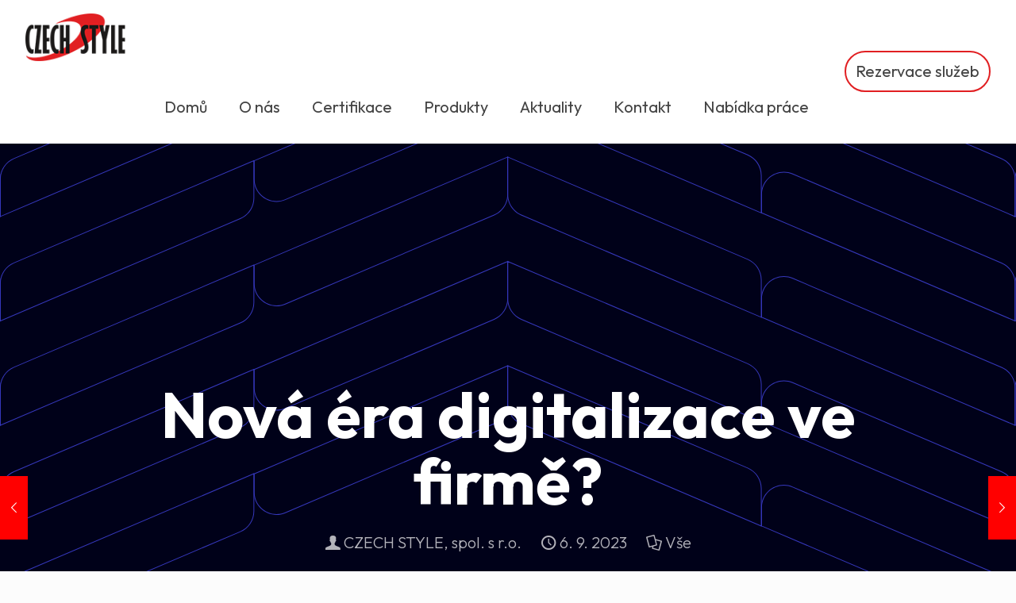

--- FILE ---
content_type: text/html; charset=UTF-8
request_url: https://web.czstyle.cz/2023/09/06/nove-era-digitalizace-ve-firme-375/
body_size: 117395
content:
<!DOCTYPE html>
<html lang="cs" class="no-js " itemscope itemtype="https://schema.org/Article" >

<head>

<meta charset="UTF-8" />
<title>Nová éra digitalizace ve firmě? &#8211; CZECH STYLE, spol. s r.o.</title>
<meta name='robots' content='max-image-preview:large' />
<meta name="description" content="Just another WordPress site"/>
<meta property="og:image" content="https://web.czstyle.cz/wp-content/uploads/2023/09/era-digitalizace-clanek.png"/>
<meta property="og:url" content="https://web.czstyle.cz/2023/09/06/nove-era-digitalizace-ve-firme-375/"/>
<meta property="og:type" content="article"/>
<meta property="og:title" content="Nová éra digitalizace ve firmě?"/>
<meta property="og:description" content="Just another WordPress site"/>
<link rel="alternate" hreflang="cs-CZ" href="https://web.czstyle.cz/2023/09/06/nove-era-digitalizace-ve-firme-375/"/>
<meta name="format-detection" content="telephone=no">
<meta name="viewport" content="width=device-width, initial-scale=1, maximum-scale=1" />
<meta name="theme-color" content="#ffffff" media="(prefers-color-scheme: light)">
<meta name="theme-color" content="#ffffff" media="(prefers-color-scheme: dark)">
<link rel='dns-prefetch' href='//www.googletagmanager.com' />
<link rel='dns-prefetch' href='//fonts.googleapis.com' />
<link rel="alternate" type="application/rss+xml" title="CZECH STYLE, spol. s r.o. &raquo; RSS zdroj" href="https://web.czstyle.cz/feed/" />
<link rel="alternate" type="application/rss+xml" title="CZECH STYLE, spol. s r.o. &raquo; RSS komentářů" href="https://web.czstyle.cz/comments/feed/" />
<link rel="alternate" type="application/rss+xml" title="CZECH STYLE, spol. s r.o. &raquo; RSS komentářů pro Nová éra digitalizace ve firmě?" href="https://web.czstyle.cz/2023/09/06/nove-era-digitalizace-ve-firme-375/feed/" />
<link rel="alternate" title="oEmbed (JSON)" type="application/json+oembed" href="https://web.czstyle.cz/wp-json/oembed/1.0/embed?url=https%3A%2F%2Fweb.czstyle.cz%2F2023%2F09%2F06%2Fnove-era-digitalizace-ve-firme-375%2F" />
<link rel="alternate" title="oEmbed (XML)" type="text/xml+oembed" href="https://web.czstyle.cz/wp-json/oembed/1.0/embed?url=https%3A%2F%2Fweb.czstyle.cz%2F2023%2F09%2F06%2Fnove-era-digitalizace-ve-firme-375%2F&#038;format=xml" />
<style id='wp-img-auto-sizes-contain-inline-css' type='text/css'>
img:is([sizes=auto i],[sizes^="auto," i]){contain-intrinsic-size:3000px 1500px}
/*# sourceURL=wp-img-auto-sizes-contain-inline-css */
</style>
<style id='wp-emoji-styles-inline-css' type='text/css'>

	img.wp-smiley, img.emoji {
		display: inline !important;
		border: none !important;
		box-shadow: none !important;
		height: 1em !important;
		width: 1em !important;
		margin: 0 0.07em !important;
		vertical-align: -0.1em !important;
		background: none !important;
		padding: 0 !important;
	}
/*# sourceURL=wp-emoji-styles-inline-css */
</style>
<style id='wp-block-library-inline-css' type='text/css'>
:root{--wp-block-synced-color:#7a00df;--wp-block-synced-color--rgb:122,0,223;--wp-bound-block-color:var(--wp-block-synced-color);--wp-editor-canvas-background:#ddd;--wp-admin-theme-color:#007cba;--wp-admin-theme-color--rgb:0,124,186;--wp-admin-theme-color-darker-10:#006ba1;--wp-admin-theme-color-darker-10--rgb:0,107,160.5;--wp-admin-theme-color-darker-20:#005a87;--wp-admin-theme-color-darker-20--rgb:0,90,135;--wp-admin-border-width-focus:2px}@media (min-resolution:192dpi){:root{--wp-admin-border-width-focus:1.5px}}.wp-element-button{cursor:pointer}:root .has-very-light-gray-background-color{background-color:#eee}:root .has-very-dark-gray-background-color{background-color:#313131}:root .has-very-light-gray-color{color:#eee}:root .has-very-dark-gray-color{color:#313131}:root .has-vivid-green-cyan-to-vivid-cyan-blue-gradient-background{background:linear-gradient(135deg,#00d084,#0693e3)}:root .has-purple-crush-gradient-background{background:linear-gradient(135deg,#34e2e4,#4721fb 50%,#ab1dfe)}:root .has-hazy-dawn-gradient-background{background:linear-gradient(135deg,#faaca8,#dad0ec)}:root .has-subdued-olive-gradient-background{background:linear-gradient(135deg,#fafae1,#67a671)}:root .has-atomic-cream-gradient-background{background:linear-gradient(135deg,#fdd79a,#004a59)}:root .has-nightshade-gradient-background{background:linear-gradient(135deg,#330968,#31cdcf)}:root .has-midnight-gradient-background{background:linear-gradient(135deg,#020381,#2874fc)}:root{--wp--preset--font-size--normal:16px;--wp--preset--font-size--huge:42px}.has-regular-font-size{font-size:1em}.has-larger-font-size{font-size:2.625em}.has-normal-font-size{font-size:var(--wp--preset--font-size--normal)}.has-huge-font-size{font-size:var(--wp--preset--font-size--huge)}.has-text-align-center{text-align:center}.has-text-align-left{text-align:left}.has-text-align-right{text-align:right}.has-fit-text{white-space:nowrap!important}#end-resizable-editor-section{display:none}.aligncenter{clear:both}.items-justified-left{justify-content:flex-start}.items-justified-center{justify-content:center}.items-justified-right{justify-content:flex-end}.items-justified-space-between{justify-content:space-between}.screen-reader-text{border:0;clip-path:inset(50%);height:1px;margin:-1px;overflow:hidden;padding:0;position:absolute;width:1px;word-wrap:normal!important}.screen-reader-text:focus{background-color:#ddd;clip-path:none;color:#444;display:block;font-size:1em;height:auto;left:5px;line-height:normal;padding:15px 23px 14px;text-decoration:none;top:5px;width:auto;z-index:100000}html :where(.has-border-color){border-style:solid}html :where([style*=border-top-color]){border-top-style:solid}html :where([style*=border-right-color]){border-right-style:solid}html :where([style*=border-bottom-color]){border-bottom-style:solid}html :where([style*=border-left-color]){border-left-style:solid}html :where([style*=border-width]){border-style:solid}html :where([style*=border-top-width]){border-top-style:solid}html :where([style*=border-right-width]){border-right-style:solid}html :where([style*=border-bottom-width]){border-bottom-style:solid}html :where([style*=border-left-width]){border-left-style:solid}html :where(img[class*=wp-image-]){height:auto;max-width:100%}:where(figure){margin:0 0 1em}html :where(.is-position-sticky){--wp-admin--admin-bar--position-offset:var(--wp-admin--admin-bar--height,0px)}@media screen and (max-width:600px){html :where(.is-position-sticky){--wp-admin--admin-bar--position-offset:0px}}

/*# sourceURL=wp-block-library-inline-css */
</style><style id='wp-block-heading-inline-css' type='text/css'>
h1:where(.wp-block-heading).has-background,h2:where(.wp-block-heading).has-background,h3:where(.wp-block-heading).has-background,h4:where(.wp-block-heading).has-background,h5:where(.wp-block-heading).has-background,h6:where(.wp-block-heading).has-background{padding:1.25em 2.375em}h1.has-text-align-left[style*=writing-mode]:where([style*=vertical-lr]),h1.has-text-align-right[style*=writing-mode]:where([style*=vertical-rl]),h2.has-text-align-left[style*=writing-mode]:where([style*=vertical-lr]),h2.has-text-align-right[style*=writing-mode]:where([style*=vertical-rl]),h3.has-text-align-left[style*=writing-mode]:where([style*=vertical-lr]),h3.has-text-align-right[style*=writing-mode]:where([style*=vertical-rl]),h4.has-text-align-left[style*=writing-mode]:where([style*=vertical-lr]),h4.has-text-align-right[style*=writing-mode]:where([style*=vertical-rl]),h5.has-text-align-left[style*=writing-mode]:where([style*=vertical-lr]),h5.has-text-align-right[style*=writing-mode]:where([style*=vertical-rl]),h6.has-text-align-left[style*=writing-mode]:where([style*=vertical-lr]),h6.has-text-align-right[style*=writing-mode]:where([style*=vertical-rl]){rotate:180deg}
/*# sourceURL=https://web.czstyle.cz/wp-includes/blocks/heading/style.min.css */
</style>
<style id='wp-block-image-inline-css' type='text/css'>
.wp-block-image>a,.wp-block-image>figure>a{display:inline-block}.wp-block-image img{box-sizing:border-box;height:auto;max-width:100%;vertical-align:bottom}@media not (prefers-reduced-motion){.wp-block-image img.hide{visibility:hidden}.wp-block-image img.show{animation:show-content-image .4s}}.wp-block-image[style*=border-radius] img,.wp-block-image[style*=border-radius]>a{border-radius:inherit}.wp-block-image.has-custom-border img{box-sizing:border-box}.wp-block-image.aligncenter{text-align:center}.wp-block-image.alignfull>a,.wp-block-image.alignwide>a{width:100%}.wp-block-image.alignfull img,.wp-block-image.alignwide img{height:auto;width:100%}.wp-block-image .aligncenter,.wp-block-image .alignleft,.wp-block-image .alignright,.wp-block-image.aligncenter,.wp-block-image.alignleft,.wp-block-image.alignright{display:table}.wp-block-image .aligncenter>figcaption,.wp-block-image .alignleft>figcaption,.wp-block-image .alignright>figcaption,.wp-block-image.aligncenter>figcaption,.wp-block-image.alignleft>figcaption,.wp-block-image.alignright>figcaption{caption-side:bottom;display:table-caption}.wp-block-image .alignleft{float:left;margin:.5em 1em .5em 0}.wp-block-image .alignright{float:right;margin:.5em 0 .5em 1em}.wp-block-image .aligncenter{margin-left:auto;margin-right:auto}.wp-block-image :where(figcaption){margin-bottom:1em;margin-top:.5em}.wp-block-image.is-style-circle-mask img{border-radius:9999px}@supports ((-webkit-mask-image:none) or (mask-image:none)) or (-webkit-mask-image:none){.wp-block-image.is-style-circle-mask img{border-radius:0;-webkit-mask-image:url('data:image/svg+xml;utf8,<svg viewBox="0 0 100 100" xmlns="http://www.w3.org/2000/svg"><circle cx="50" cy="50" r="50"/></svg>');mask-image:url('data:image/svg+xml;utf8,<svg viewBox="0 0 100 100" xmlns="http://www.w3.org/2000/svg"><circle cx="50" cy="50" r="50"/></svg>');mask-mode:alpha;-webkit-mask-position:center;mask-position:center;-webkit-mask-repeat:no-repeat;mask-repeat:no-repeat;-webkit-mask-size:contain;mask-size:contain}}:root :where(.wp-block-image.is-style-rounded img,.wp-block-image .is-style-rounded img){border-radius:9999px}.wp-block-image figure{margin:0}.wp-lightbox-container{display:flex;flex-direction:column;position:relative}.wp-lightbox-container img{cursor:zoom-in}.wp-lightbox-container img:hover+button{opacity:1}.wp-lightbox-container button{align-items:center;backdrop-filter:blur(16px) saturate(180%);background-color:#5a5a5a40;border:none;border-radius:4px;cursor:zoom-in;display:flex;height:20px;justify-content:center;opacity:0;padding:0;position:absolute;right:16px;text-align:center;top:16px;width:20px;z-index:100}@media not (prefers-reduced-motion){.wp-lightbox-container button{transition:opacity .2s ease}}.wp-lightbox-container button:focus-visible{outline:3px auto #5a5a5a40;outline:3px auto -webkit-focus-ring-color;outline-offset:3px}.wp-lightbox-container button:hover{cursor:pointer;opacity:1}.wp-lightbox-container button:focus{opacity:1}.wp-lightbox-container button:focus,.wp-lightbox-container button:hover,.wp-lightbox-container button:not(:hover):not(:active):not(.has-background){background-color:#5a5a5a40;border:none}.wp-lightbox-overlay{box-sizing:border-box;cursor:zoom-out;height:100vh;left:0;overflow:hidden;position:fixed;top:0;visibility:hidden;width:100%;z-index:100000}.wp-lightbox-overlay .close-button{align-items:center;cursor:pointer;display:flex;justify-content:center;min-height:40px;min-width:40px;padding:0;position:absolute;right:calc(env(safe-area-inset-right) + 16px);top:calc(env(safe-area-inset-top) + 16px);z-index:5000000}.wp-lightbox-overlay .close-button:focus,.wp-lightbox-overlay .close-button:hover,.wp-lightbox-overlay .close-button:not(:hover):not(:active):not(.has-background){background:none;border:none}.wp-lightbox-overlay .lightbox-image-container{height:var(--wp--lightbox-container-height);left:50%;overflow:hidden;position:absolute;top:50%;transform:translate(-50%,-50%);transform-origin:top left;width:var(--wp--lightbox-container-width);z-index:9999999999}.wp-lightbox-overlay .wp-block-image{align-items:center;box-sizing:border-box;display:flex;height:100%;justify-content:center;margin:0;position:relative;transform-origin:0 0;width:100%;z-index:3000000}.wp-lightbox-overlay .wp-block-image img{height:var(--wp--lightbox-image-height);min-height:var(--wp--lightbox-image-height);min-width:var(--wp--lightbox-image-width);width:var(--wp--lightbox-image-width)}.wp-lightbox-overlay .wp-block-image figcaption{display:none}.wp-lightbox-overlay button{background:none;border:none}.wp-lightbox-overlay .scrim{background-color:#fff;height:100%;opacity:.9;position:absolute;width:100%;z-index:2000000}.wp-lightbox-overlay.active{visibility:visible}@media not (prefers-reduced-motion){.wp-lightbox-overlay.active{animation:turn-on-visibility .25s both}.wp-lightbox-overlay.active img{animation:turn-on-visibility .35s both}.wp-lightbox-overlay.show-closing-animation:not(.active){animation:turn-off-visibility .35s both}.wp-lightbox-overlay.show-closing-animation:not(.active) img{animation:turn-off-visibility .25s both}.wp-lightbox-overlay.zoom.active{animation:none;opacity:1;visibility:visible}.wp-lightbox-overlay.zoom.active .lightbox-image-container{animation:lightbox-zoom-in .4s}.wp-lightbox-overlay.zoom.active .lightbox-image-container img{animation:none}.wp-lightbox-overlay.zoom.active .scrim{animation:turn-on-visibility .4s forwards}.wp-lightbox-overlay.zoom.show-closing-animation:not(.active){animation:none}.wp-lightbox-overlay.zoom.show-closing-animation:not(.active) .lightbox-image-container{animation:lightbox-zoom-out .4s}.wp-lightbox-overlay.zoom.show-closing-animation:not(.active) .lightbox-image-container img{animation:none}.wp-lightbox-overlay.zoom.show-closing-animation:not(.active) .scrim{animation:turn-off-visibility .4s forwards}}@keyframes show-content-image{0%{visibility:hidden}99%{visibility:hidden}to{visibility:visible}}@keyframes turn-on-visibility{0%{opacity:0}to{opacity:1}}@keyframes turn-off-visibility{0%{opacity:1;visibility:visible}99%{opacity:0;visibility:visible}to{opacity:0;visibility:hidden}}@keyframes lightbox-zoom-in{0%{transform:translate(calc((-100vw + var(--wp--lightbox-scrollbar-width))/2 + var(--wp--lightbox-initial-left-position)),calc(-50vh + var(--wp--lightbox-initial-top-position))) scale(var(--wp--lightbox-scale))}to{transform:translate(-50%,-50%) scale(1)}}@keyframes lightbox-zoom-out{0%{transform:translate(-50%,-50%) scale(1);visibility:visible}99%{visibility:visible}to{transform:translate(calc((-100vw + var(--wp--lightbox-scrollbar-width))/2 + var(--wp--lightbox-initial-left-position)),calc(-50vh + var(--wp--lightbox-initial-top-position))) scale(var(--wp--lightbox-scale));visibility:hidden}}
/*# sourceURL=https://web.czstyle.cz/wp-includes/blocks/image/style.min.css */
</style>
<style id='wp-block-columns-inline-css' type='text/css'>
.wp-block-columns{box-sizing:border-box;display:flex;flex-wrap:wrap!important}@media (min-width:782px){.wp-block-columns{flex-wrap:nowrap!important}}.wp-block-columns{align-items:normal!important}.wp-block-columns.are-vertically-aligned-top{align-items:flex-start}.wp-block-columns.are-vertically-aligned-center{align-items:center}.wp-block-columns.are-vertically-aligned-bottom{align-items:flex-end}@media (max-width:781px){.wp-block-columns:not(.is-not-stacked-on-mobile)>.wp-block-column{flex-basis:100%!important}}@media (min-width:782px){.wp-block-columns:not(.is-not-stacked-on-mobile)>.wp-block-column{flex-basis:0;flex-grow:1}.wp-block-columns:not(.is-not-stacked-on-mobile)>.wp-block-column[style*=flex-basis]{flex-grow:0}}.wp-block-columns.is-not-stacked-on-mobile{flex-wrap:nowrap!important}.wp-block-columns.is-not-stacked-on-mobile>.wp-block-column{flex-basis:0;flex-grow:1}.wp-block-columns.is-not-stacked-on-mobile>.wp-block-column[style*=flex-basis]{flex-grow:0}:where(.wp-block-columns){margin-bottom:1.75em}:where(.wp-block-columns.has-background){padding:1.25em 2.375em}.wp-block-column{flex-grow:1;min-width:0;overflow-wrap:break-word;word-break:break-word}.wp-block-column.is-vertically-aligned-top{align-self:flex-start}.wp-block-column.is-vertically-aligned-center{align-self:center}.wp-block-column.is-vertically-aligned-bottom{align-self:flex-end}.wp-block-column.is-vertically-aligned-stretch{align-self:stretch}.wp-block-column.is-vertically-aligned-bottom,.wp-block-column.is-vertically-aligned-center,.wp-block-column.is-vertically-aligned-top{width:100%}
/*# sourceURL=https://web.czstyle.cz/wp-includes/blocks/columns/style.min.css */
</style>
<style id='wp-block-group-inline-css' type='text/css'>
.wp-block-group{box-sizing:border-box}:where(.wp-block-group.wp-block-group-is-layout-constrained){position:relative}
/*# sourceURL=https://web.czstyle.cz/wp-includes/blocks/group/style.min.css */
</style>
<style id='wp-block-paragraph-inline-css' type='text/css'>
.is-small-text{font-size:.875em}.is-regular-text{font-size:1em}.is-large-text{font-size:2.25em}.is-larger-text{font-size:3em}.has-drop-cap:not(:focus):first-letter{float:left;font-size:8.4em;font-style:normal;font-weight:100;line-height:.68;margin:.05em .1em 0 0;text-transform:uppercase}body.rtl .has-drop-cap:not(:focus):first-letter{float:none;margin-left:.1em}p.has-drop-cap.has-background{overflow:hidden}:root :where(p.has-background){padding:1.25em 2.375em}:where(p.has-text-color:not(.has-link-color)) a{color:inherit}p.has-text-align-left[style*="writing-mode:vertical-lr"],p.has-text-align-right[style*="writing-mode:vertical-rl"]{rotate:180deg}
/*# sourceURL=https://web.czstyle.cz/wp-includes/blocks/paragraph/style.min.css */
</style>
<style id='global-styles-inline-css' type='text/css'>
:root{--wp--preset--aspect-ratio--square: 1;--wp--preset--aspect-ratio--4-3: 4/3;--wp--preset--aspect-ratio--3-4: 3/4;--wp--preset--aspect-ratio--3-2: 3/2;--wp--preset--aspect-ratio--2-3: 2/3;--wp--preset--aspect-ratio--16-9: 16/9;--wp--preset--aspect-ratio--9-16: 9/16;--wp--preset--color--black: #000000;--wp--preset--color--cyan-bluish-gray: #abb8c3;--wp--preset--color--white: #ffffff;--wp--preset--color--pale-pink: #f78da7;--wp--preset--color--vivid-red: #cf2e2e;--wp--preset--color--luminous-vivid-orange: #ff6900;--wp--preset--color--luminous-vivid-amber: #fcb900;--wp--preset--color--light-green-cyan: #7bdcb5;--wp--preset--color--vivid-green-cyan: #00d084;--wp--preset--color--pale-cyan-blue: #8ed1fc;--wp--preset--color--vivid-cyan-blue: #0693e3;--wp--preset--color--vivid-purple: #9b51e0;--wp--preset--gradient--vivid-cyan-blue-to-vivid-purple: linear-gradient(135deg,rgb(6,147,227) 0%,rgb(155,81,224) 100%);--wp--preset--gradient--light-green-cyan-to-vivid-green-cyan: linear-gradient(135deg,rgb(122,220,180) 0%,rgb(0,208,130) 100%);--wp--preset--gradient--luminous-vivid-amber-to-luminous-vivid-orange: linear-gradient(135deg,rgb(252,185,0) 0%,rgb(255,105,0) 100%);--wp--preset--gradient--luminous-vivid-orange-to-vivid-red: linear-gradient(135deg,rgb(255,105,0) 0%,rgb(207,46,46) 100%);--wp--preset--gradient--very-light-gray-to-cyan-bluish-gray: linear-gradient(135deg,rgb(238,238,238) 0%,rgb(169,184,195) 100%);--wp--preset--gradient--cool-to-warm-spectrum: linear-gradient(135deg,rgb(74,234,220) 0%,rgb(151,120,209) 20%,rgb(207,42,186) 40%,rgb(238,44,130) 60%,rgb(251,105,98) 80%,rgb(254,248,76) 100%);--wp--preset--gradient--blush-light-purple: linear-gradient(135deg,rgb(255,206,236) 0%,rgb(152,150,240) 100%);--wp--preset--gradient--blush-bordeaux: linear-gradient(135deg,rgb(254,205,165) 0%,rgb(254,45,45) 50%,rgb(107,0,62) 100%);--wp--preset--gradient--luminous-dusk: linear-gradient(135deg,rgb(255,203,112) 0%,rgb(199,81,192) 50%,rgb(65,88,208) 100%);--wp--preset--gradient--pale-ocean: linear-gradient(135deg,rgb(255,245,203) 0%,rgb(182,227,212) 50%,rgb(51,167,181) 100%);--wp--preset--gradient--electric-grass: linear-gradient(135deg,rgb(202,248,128) 0%,rgb(113,206,126) 100%);--wp--preset--gradient--midnight: linear-gradient(135deg,rgb(2,3,129) 0%,rgb(40,116,252) 100%);--wp--preset--font-size--small: 13px;--wp--preset--font-size--medium: 20px;--wp--preset--font-size--large: 36px;--wp--preset--font-size--x-large: 42px;--wp--preset--spacing--20: 0.44rem;--wp--preset--spacing--30: 0.67rem;--wp--preset--spacing--40: 1rem;--wp--preset--spacing--50: 1.5rem;--wp--preset--spacing--60: 2.25rem;--wp--preset--spacing--70: 3.38rem;--wp--preset--spacing--80: 5.06rem;--wp--preset--shadow--natural: 6px 6px 9px rgba(0, 0, 0, 0.2);--wp--preset--shadow--deep: 12px 12px 50px rgba(0, 0, 0, 0.4);--wp--preset--shadow--sharp: 6px 6px 0px rgba(0, 0, 0, 0.2);--wp--preset--shadow--outlined: 6px 6px 0px -3px rgb(255, 255, 255), 6px 6px rgb(0, 0, 0);--wp--preset--shadow--crisp: 6px 6px 0px rgb(0, 0, 0);}:where(.is-layout-flex){gap: 0.5em;}:where(.is-layout-grid){gap: 0.5em;}body .is-layout-flex{display: flex;}.is-layout-flex{flex-wrap: wrap;align-items: center;}.is-layout-flex > :is(*, div){margin: 0;}body .is-layout-grid{display: grid;}.is-layout-grid > :is(*, div){margin: 0;}:where(.wp-block-columns.is-layout-flex){gap: 2em;}:where(.wp-block-columns.is-layout-grid){gap: 2em;}:where(.wp-block-post-template.is-layout-flex){gap: 1.25em;}:where(.wp-block-post-template.is-layout-grid){gap: 1.25em;}.has-black-color{color: var(--wp--preset--color--black) !important;}.has-cyan-bluish-gray-color{color: var(--wp--preset--color--cyan-bluish-gray) !important;}.has-white-color{color: var(--wp--preset--color--white) !important;}.has-pale-pink-color{color: var(--wp--preset--color--pale-pink) !important;}.has-vivid-red-color{color: var(--wp--preset--color--vivid-red) !important;}.has-luminous-vivid-orange-color{color: var(--wp--preset--color--luminous-vivid-orange) !important;}.has-luminous-vivid-amber-color{color: var(--wp--preset--color--luminous-vivid-amber) !important;}.has-light-green-cyan-color{color: var(--wp--preset--color--light-green-cyan) !important;}.has-vivid-green-cyan-color{color: var(--wp--preset--color--vivid-green-cyan) !important;}.has-pale-cyan-blue-color{color: var(--wp--preset--color--pale-cyan-blue) !important;}.has-vivid-cyan-blue-color{color: var(--wp--preset--color--vivid-cyan-blue) !important;}.has-vivid-purple-color{color: var(--wp--preset--color--vivid-purple) !important;}.has-black-background-color{background-color: var(--wp--preset--color--black) !important;}.has-cyan-bluish-gray-background-color{background-color: var(--wp--preset--color--cyan-bluish-gray) !important;}.has-white-background-color{background-color: var(--wp--preset--color--white) !important;}.has-pale-pink-background-color{background-color: var(--wp--preset--color--pale-pink) !important;}.has-vivid-red-background-color{background-color: var(--wp--preset--color--vivid-red) !important;}.has-luminous-vivid-orange-background-color{background-color: var(--wp--preset--color--luminous-vivid-orange) !important;}.has-luminous-vivid-amber-background-color{background-color: var(--wp--preset--color--luminous-vivid-amber) !important;}.has-light-green-cyan-background-color{background-color: var(--wp--preset--color--light-green-cyan) !important;}.has-vivid-green-cyan-background-color{background-color: var(--wp--preset--color--vivid-green-cyan) !important;}.has-pale-cyan-blue-background-color{background-color: var(--wp--preset--color--pale-cyan-blue) !important;}.has-vivid-cyan-blue-background-color{background-color: var(--wp--preset--color--vivid-cyan-blue) !important;}.has-vivid-purple-background-color{background-color: var(--wp--preset--color--vivid-purple) !important;}.has-black-border-color{border-color: var(--wp--preset--color--black) !important;}.has-cyan-bluish-gray-border-color{border-color: var(--wp--preset--color--cyan-bluish-gray) !important;}.has-white-border-color{border-color: var(--wp--preset--color--white) !important;}.has-pale-pink-border-color{border-color: var(--wp--preset--color--pale-pink) !important;}.has-vivid-red-border-color{border-color: var(--wp--preset--color--vivid-red) !important;}.has-luminous-vivid-orange-border-color{border-color: var(--wp--preset--color--luminous-vivid-orange) !important;}.has-luminous-vivid-amber-border-color{border-color: var(--wp--preset--color--luminous-vivid-amber) !important;}.has-light-green-cyan-border-color{border-color: var(--wp--preset--color--light-green-cyan) !important;}.has-vivid-green-cyan-border-color{border-color: var(--wp--preset--color--vivid-green-cyan) !important;}.has-pale-cyan-blue-border-color{border-color: var(--wp--preset--color--pale-cyan-blue) !important;}.has-vivid-cyan-blue-border-color{border-color: var(--wp--preset--color--vivid-cyan-blue) !important;}.has-vivid-purple-border-color{border-color: var(--wp--preset--color--vivid-purple) !important;}.has-vivid-cyan-blue-to-vivid-purple-gradient-background{background: var(--wp--preset--gradient--vivid-cyan-blue-to-vivid-purple) !important;}.has-light-green-cyan-to-vivid-green-cyan-gradient-background{background: var(--wp--preset--gradient--light-green-cyan-to-vivid-green-cyan) !important;}.has-luminous-vivid-amber-to-luminous-vivid-orange-gradient-background{background: var(--wp--preset--gradient--luminous-vivid-amber-to-luminous-vivid-orange) !important;}.has-luminous-vivid-orange-to-vivid-red-gradient-background{background: var(--wp--preset--gradient--luminous-vivid-orange-to-vivid-red) !important;}.has-very-light-gray-to-cyan-bluish-gray-gradient-background{background: var(--wp--preset--gradient--very-light-gray-to-cyan-bluish-gray) !important;}.has-cool-to-warm-spectrum-gradient-background{background: var(--wp--preset--gradient--cool-to-warm-spectrum) !important;}.has-blush-light-purple-gradient-background{background: var(--wp--preset--gradient--blush-light-purple) !important;}.has-blush-bordeaux-gradient-background{background: var(--wp--preset--gradient--blush-bordeaux) !important;}.has-luminous-dusk-gradient-background{background: var(--wp--preset--gradient--luminous-dusk) !important;}.has-pale-ocean-gradient-background{background: var(--wp--preset--gradient--pale-ocean) !important;}.has-electric-grass-gradient-background{background: var(--wp--preset--gradient--electric-grass) !important;}.has-midnight-gradient-background{background: var(--wp--preset--gradient--midnight) !important;}.has-small-font-size{font-size: var(--wp--preset--font-size--small) !important;}.has-medium-font-size{font-size: var(--wp--preset--font-size--medium) !important;}.has-large-font-size{font-size: var(--wp--preset--font-size--large) !important;}.has-x-large-font-size{font-size: var(--wp--preset--font-size--x-large) !important;}
:where(.wp-block-columns.is-layout-flex){gap: 2em;}:where(.wp-block-columns.is-layout-grid){gap: 2em;}
/*# sourceURL=global-styles-inline-css */
</style>
<style id='core-block-supports-inline-css' type='text/css'>
.wp-container-core-columns-is-layout-9d6595d7{flex-wrap:nowrap;}
/*# sourceURL=core-block-supports-inline-css */
</style>

<style id='classic-theme-styles-inline-css' type='text/css'>
/*! This file is auto-generated */
.wp-block-button__link{color:#fff;background-color:#32373c;border-radius:9999px;box-shadow:none;text-decoration:none;padding:calc(.667em + 2px) calc(1.333em + 2px);font-size:1.125em}.wp-block-file__button{background:#32373c;color:#fff;text-decoration:none}
/*# sourceURL=/wp-includes/css/classic-themes.min.css */
</style>
<link rel='stylesheet' id='contact-form-7-css' href='https://web.czstyle.cz/wp-content/plugins/contact-form-7/includes/css/styles.css?ver=6.0' type='text/css' media='all' />
<link rel='stylesheet' id='mfn-be-css' href='https://web.czstyle.cz/wp-content/themes/betheme/css/be.css?ver=27.5.13' type='text/css' media='all' />
<link rel='stylesheet' id='mfn-animations-css' href='https://web.czstyle.cz/wp-content/themes/betheme/assets/animations/animations.min.css?ver=27.5.13' type='text/css' media='all' />
<link rel='stylesheet' id='mfn-font-awesome-css' href='https://web.czstyle.cz/wp-content/themes/betheme/fonts/fontawesome/fontawesome.css?ver=27.5.13' type='text/css' media='all' />
<link rel='stylesheet' id='mfn-jplayer-css' href='https://web.czstyle.cz/wp-content/themes/betheme/assets/jplayer/css/jplayer.blue.monday.min.css?ver=27.5.13' type='text/css' media='all' />
<link rel='stylesheet' id='mfn-responsive-css' href='https://web.czstyle.cz/wp-content/themes/betheme/css/responsive.css?ver=27.5.13' type='text/css' media='all' />
<link rel='stylesheet' id='mfn-skin-red-css' href='https://web.czstyle.cz/wp-content/themes/betheme/css/skins/red/style.css?ver=27.5.13' type='text/css' media='all' />
<link rel='stylesheet' id='mfn-fonts-css' href='https://fonts.googleapis.com/css?family=Outfit%3A1%2C300%2C400%2C400italic%2C500%2C600%2C700%2C700italic%7CPoppins%3A1%2C300%2C400%2C400italic%2C500%2C600%2C700%2C700italic&#038;display=swap&#038;ver=6.9' type='text/css' media='all' />
<link rel='stylesheet' id='mfn-font-button-css' href='https://fonts.googleapis.com/css?family=Outfit%3A400%2C400&#038;display=swap&#038;ver=6.9' type='text/css' media='all' />
<style id='mfn-dynamic-inline-css' type='text/css'>
body:not(.template-slider) #Header_wrapper{background-image:url(https://themes.muffingroup.com/be/business5/wp-content/uploads/2022/01/business5-section-bg3.svg);background-repeat:no-repeat;background-position:left top}
html{background-color:#FCFCFC}#Wrapper,#Content,.mfn-popup .mfn-popup-content,.mfn-off-canvas-sidebar .mfn-off-canvas-content-wrapper,.mfn-cart-holder,.mfn-header-login,#Top_bar .search_wrapper,#Top_bar .top_bar_right .mfn-live-search-box,.column_livesearch .mfn-live-search-wrapper,.column_livesearch .mfn-live-search-box{background-color:#FCFCFC}.layout-boxed.mfn-bebuilder-header.mfn-ui #Wrapper .mfn-only-sample-content{background-color:#FCFCFC}body:not(.template-slider) #Header{min-height:0px}body.header-below:not(.template-slider) #Header{padding-top:0px}#Footer .widgets_wrapper{padding:70px 0 0}.has-search-overlay.search-overlay-opened #search-overlay{background-color:rgba(0,0,0,0.6)}.elementor-page.elementor-default #Content .the_content .section_wrapper{max-width:100%}.elementor-page.elementor-default #Content .section.the_content{width:100%}.elementor-page.elementor-default #Content .section_wrapper .the_content_wrapper{margin-left:0;margin-right:0;width:100%}body,span.date_label,.timeline_items li h3 span,input[type="date"],input[type="text"],input[type="password"],input[type="tel"],input[type="email"],input[type="url"],textarea,select,.offer_li .title h3,.mfn-menu-item-megamenu{font-family:"Outfit",-apple-system,BlinkMacSystemFont,"Segoe UI",Roboto,Oxygen-Sans,Ubuntu,Cantarell,"Helvetica Neue",sans-serif}.lead,.big{font-family:"Poppins",-apple-system,BlinkMacSystemFont,"Segoe UI",Roboto,Oxygen-Sans,Ubuntu,Cantarell,"Helvetica Neue",sans-serif}#menu > ul > li > a,#overlay-menu ul li a{font-family:"Outfit",-apple-system,BlinkMacSystemFont,"Segoe UI",Roboto,Oxygen-Sans,Ubuntu,Cantarell,"Helvetica Neue",sans-serif}#Subheader .title{font-family:"Outfit",-apple-system,BlinkMacSystemFont,"Segoe UI",Roboto,Oxygen-Sans,Ubuntu,Cantarell,"Helvetica Neue",sans-serif}h1,h2,h3,h4,.text-logo #logo{font-family:"Outfit",-apple-system,BlinkMacSystemFont,"Segoe UI",Roboto,Oxygen-Sans,Ubuntu,Cantarell,"Helvetica Neue",sans-serif}h5,h6{font-family:"Outfit",-apple-system,BlinkMacSystemFont,"Segoe UI",Roboto,Oxygen-Sans,Ubuntu,Cantarell,"Helvetica Neue",sans-serif}blockquote{font-family:"Outfit",-apple-system,BlinkMacSystemFont,"Segoe UI",Roboto,Oxygen-Sans,Ubuntu,Cantarell,"Helvetica Neue",sans-serif}.chart_box .chart .num,.counter .desc_wrapper .number-wrapper,.how_it_works .image .number,.pricing-box .plan-header .price,.quick_fact .number-wrapper,.woocommerce .product div.entry-summary .price{font-family:"Outfit",-apple-system,BlinkMacSystemFont,"Segoe UI",Roboto,Oxygen-Sans,Ubuntu,Cantarell,"Helvetica Neue",sans-serif}body,.mfn-menu-item-megamenu{font-size:20px;line-height:30px;font-weight:300;letter-spacing:0px}.lead,.big{font-size:22px;line-height:35px;font-weight:700;letter-spacing:0px}#menu > ul > li > a,#overlay-menu ul li a{font-size:20px;font-weight:400;letter-spacing:0px}#overlay-menu ul li a{line-height:30px}#Subheader .title{font-size:50px;line-height:60px;font-weight:400;letter-spacing:0px}h1,.text-logo #logo{font-size:160px;line-height:164px;font-weight:700;letter-spacing:0px}h2{font-size:80px;line-height:84px;font-weight:700;letter-spacing:0px}h3,.woocommerce ul.products li.product h3,.woocommerce #customer_login h2{font-size:55px;line-height:60px;font-weight:700;letter-spacing:0px}h4,.woocommerce .woocommerce-order-details__title,.woocommerce .wc-bacs-bank-details-heading,.woocommerce .woocommerce-customer-details h2{font-size:40px;line-height:48px;font-weight:700;letter-spacing:0px}h5{font-size:28px;line-height:38px;font-weight:700;letter-spacing:0px}h6{font-size:22px;line-height:26px;font-weight:400;letter-spacing:0px}#Intro .intro-title{font-size:80px;line-height:84px;font-weight:700;letter-spacing:0px}@media only screen and (min-width:768px) and (max-width:959px){body,.mfn-menu-item-megamenu{font-size:21px;line-height:30px;font-weight:300;letter-spacing:0px}.lead,.big{font-size:22px;line-height:35px;font-weight:700;letter-spacing:0px}#menu > ul > li > a,#overlay-menu ul li a{font-size:22px;font-weight:400;letter-spacing:0px}#overlay-menu ul li a{line-height:33px}#Subheader .title{font-size:90px;line-height:94px;font-weight:400;letter-spacing:0px}h1,.text-logo #logo{font-size:90px;line-height:94px;font-weight:700;letter-spacing:0px}h2{font-size:60px;line-height:66px;font-weight:700;letter-spacing:0px}h3,.woocommerce ul.products li.product h3,.woocommerce #customer_login h2{font-size:48px;line-height:55px;font-weight:700;letter-spacing:0px}h4,.woocommerce .woocommerce-order-details__title,.woocommerce .wc-bacs-bank-details-heading,.woocommerce .woocommerce-customer-details h2{font-size:30px;line-height:38px;font-weight:700;letter-spacing:0px}h5{font-size:25px;line-height:32px;font-weight:700;letter-spacing:0px}h6{font-size:22px;line-height:26px;font-weight:400;letter-spacing:0px}#Intro .intro-title{font-size:60px;line-height:66px;font-weight:700;letter-spacing:0px}blockquote{font-size:15px}.chart_box .chart .num{font-size:45px;line-height:45px}.counter .desc_wrapper .number-wrapper{font-size:45px;line-height:45px}.counter .desc_wrapper .title{font-size:14px;line-height:18px}.faq .question .title{font-size:14px}.fancy_heading .title{font-size:38px;line-height:38px}.offer .offer_li .desc_wrapper .title h3{font-size:32px;line-height:32px}.offer_thumb_ul li.offer_thumb_li .desc_wrapper .title h3{font-size:32px;line-height:32px}.pricing-box .plan-header h2{font-size:27px;line-height:27px}.pricing-box .plan-header .price > span{font-size:40px;line-height:40px}.pricing-box .plan-header .price sup.currency{font-size:18px;line-height:18px}.pricing-box .plan-header .price sup.period{font-size:14px;line-height:14px}.quick_fact .number-wrapper{font-size:80px;line-height:80px}.trailer_box .desc h2{font-size:27px;line-height:27px}.widget > h3{font-size:17px;line-height:20px}}@media only screen and (min-width:480px) and (max-width:767px){body,.mfn-menu-item-megamenu{font-size:18px;line-height:28px;font-weight:300;letter-spacing:0px}.lead,.big{font-size:22px;line-height:35px;font-weight:700;letter-spacing:0px}#menu > ul > li > a,#overlay-menu ul li a{font-size:22px;font-weight:400;letter-spacing:0px}#overlay-menu ul li a{line-height:33px}#Subheader .title{font-size:60px;line-height:65px;font-weight:400;letter-spacing:0px}h1,.text-logo #logo{font-size:60px;line-height:65px;font-weight:700;letter-spacing:0px}h2{font-size:42px;line-height:46px;font-weight:700;letter-spacing:0px}h3,.woocommerce ul.products li.product h3,.woocommerce #customer_login h2{font-size:36px;line-height:42px;font-weight:700;letter-spacing:0px}h4,.woocommerce .woocommerce-order-details__title,.woocommerce .wc-bacs-bank-details-heading,.woocommerce .woocommerce-customer-details h2{font-size:28px;line-height:36px;font-weight:700;letter-spacing:0px}h5{font-size:24px;line-height:34px;font-weight:700;letter-spacing:0px}h6{font-size:18px;line-height:28px;font-weight:400;letter-spacing:0px}#Intro .intro-title{font-size:42px;line-height:46px;font-weight:700;letter-spacing:0px}blockquote{font-size:14px}.chart_box .chart .num{font-size:40px;line-height:40px}.counter .desc_wrapper .number-wrapper{font-size:40px;line-height:40px}.counter .desc_wrapper .title{font-size:13px;line-height:16px}.faq .question .title{font-size:13px}.fancy_heading .title{font-size:34px;line-height:34px}.offer .offer_li .desc_wrapper .title h3{font-size:28px;line-height:28px}.offer_thumb_ul li.offer_thumb_li .desc_wrapper .title h3{font-size:28px;line-height:28px}.pricing-box .plan-header h2{font-size:24px;line-height:24px}.pricing-box .plan-header .price > span{font-size:34px;line-height:34px}.pricing-box .plan-header .price sup.currency{font-size:16px;line-height:16px}.pricing-box .plan-header .price sup.period{font-size:13px;line-height:13px}.quick_fact .number-wrapper{font-size:70px;line-height:70px}.trailer_box .desc h2{font-size:24px;line-height:24px}.widget > h3{font-size:16px;line-height:19px}}@media only screen and (max-width:479px){body,.mfn-menu-item-megamenu{font-size:18px;line-height:28px;font-weight:300;letter-spacing:0px}.lead,.big{font-size:22px;line-height:35px;font-weight:700;letter-spacing:0px}#menu > ul > li > a,#overlay-menu ul li a{font-size:22px;font-weight:400;letter-spacing:0px}#overlay-menu ul li a{line-height:33px}#Subheader .title{font-size:60px;line-height:65px;font-weight:400;letter-spacing:0px}h1,.text-logo #logo{font-size:60px;line-height:65px;font-weight:700;letter-spacing:0px}h2{font-size:42px;line-height:46px;font-weight:700;letter-spacing:0px}h3,.woocommerce ul.products li.product h3,.woocommerce #customer_login h2{font-size:36px;line-height:42px;font-weight:700;letter-spacing:0px}h4,.woocommerce .woocommerce-order-details__title,.woocommerce .wc-bacs-bank-details-heading,.woocommerce .woocommerce-customer-details h2{font-size:28px;line-height:36px;font-weight:700;letter-spacing:0px}h5{font-size:24px;line-height:34px;font-weight:700;letter-spacing:0px}h6{font-size:18px;line-height:28px;font-weight:400;letter-spacing:0px}#Intro .intro-title{font-size:42px;line-height:46px;font-weight:700;letter-spacing:0px}blockquote{font-size:13px}.chart_box .chart .num{font-size:35px;line-height:35px}.counter .desc_wrapper .number-wrapper{font-size:35px;line-height:35px}.counter .desc_wrapper .title{font-size:13px;line-height:26px}.faq .question .title{font-size:13px}.fancy_heading .title{font-size:30px;line-height:30px}.offer .offer_li .desc_wrapper .title h3{font-size:26px;line-height:26px}.offer_thumb_ul li.offer_thumb_li .desc_wrapper .title h3{font-size:26px;line-height:26px}.pricing-box .plan-header h2{font-size:21px;line-height:21px}.pricing-box .plan-header .price > span{font-size:32px;line-height:32px}.pricing-box .plan-header .price sup.currency{font-size:14px;line-height:14px}.pricing-box .plan-header .price sup.period{font-size:13px;line-height:13px}.quick_fact .number-wrapper{font-size:60px;line-height:60px}.trailer_box .desc h2{font-size:21px;line-height:21px}.widget > h3{font-size:15px;line-height:18px}}.with_aside .sidebar.columns{width:23%}.with_aside .sections_group{width:77%}.aside_both .sidebar.columns{width:18%}.aside_both .sidebar.sidebar-1{margin-left:-82%}.aside_both .sections_group{width:64%;margin-left:18%}@media only screen and (min-width:1240px){#Wrapper,.with_aside .content_wrapper{max-width:1700px}body.layout-boxed.mfn-header-scrolled .mfn-header-tmpl.mfn-sticky-layout-width{max-width:1700px;left:0;right:0;margin-left:auto;margin-right:auto}body.layout-boxed:not(.mfn-header-scrolled) .mfn-header-tmpl.mfn-header-layout-width,body.layout-boxed .mfn-header-tmpl.mfn-header-layout-width:not(.mfn-hasSticky){max-width:1700px;left:0;right:0;margin-left:auto;margin-right:auto}body.layout-boxed.mfn-bebuilder-header.mfn-ui .mfn-only-sample-content{max-width:1700px;margin-left:auto;margin-right:auto}.section_wrapper,.container{max-width:1680px}.layout-boxed.header-boxed #Top_bar.is-sticky{max-width:1700px}}@media only screen and (max-width:767px){#Wrapper{max-width:calc(100% - 67px)}.content_wrapper .section_wrapper,.container,.four.columns .widget-area{max-width:550px !important;padding-left:33px;padding-right:33px}}body{--mfn-button-font-family:"Outfit";--mfn-button-font-size:20px;--mfn-button-font-weight:400;--mfn-button-font-style:inherit;--mfn-button-letter-spacing:0px;--mfn-button-padding:20px 30px 20px 30px;--mfn-button-border-width:2px 2px 2px 2px;--mfn-button-border-radius:48px 48px 48px 48px;--mfn-button-gap:10px;--mfn-button-transition:0.2s;--mfn-button-color:#e11f22;--mfn-button-color-hover:#e11f22;--mfn-button-bg:#ffffff;--mfn-button-bg-hover:rgba(30,20,157,0);--mfn-button-border-color:#e11f22;--mfn-button-border-color-hover:#e11f22;--mfn-button-icon-color:#e11f22;--mfn-button-icon-color-hover:#e11f22;--mfn-button-box-shadow:unset;--mfn-button-theme-color:#e11f22;--mfn-button-theme-color-hover:#e11f22;--mfn-button-theme-bg:rgba(0,149,235,0);--mfn-button-theme-bg-hover:rgba(0,149,235,0);--mfn-button-theme-border-color:#bc191c;--mfn-button-theme-border-color-hover:#e11f22;--mfn-button-theme-icon-color:#e11f22;--mfn-button-theme-icon-color-hover:#e11f22;--mfn-button-theme-box-shadow:unset;--mfn-button-shop-color:#e11f22;--mfn-button-shop-color-hover:#e11f22;--mfn-button-shop-bg:rgba(0,149,235,0);--mfn-button-shop-bg-hover:rgba(0,149,235,0);--mfn-button-shop-border-color:#bc191c;--mfn-button-shop-border-color-hover:#e11f22;--mfn-button-shop-icon-color:#626262;--mfn-button-shop-icon-color-hover:#626262;--mfn-button-shop-box-shadow:unset;--mfn-button-action-color:#e11f22;--mfn-button-action-color-hover:#e11f22;--mfn-button-action-bg:rgba(219,221,223,0);--mfn-button-action-bg-hover:rgba(219,221,223,0);--mfn-button-action-border-color:#e11f22;--mfn-button-action-border-color-hover:#ffffff;--mfn-button-action-icon-color:#626262;--mfn-button-action-icon-color-hover:#626262;--mfn-button-action-box-shadow:unset}@media only screen and (max-width:959px){body{}}@media only screen and (max-width:768px){body{}}#Top_bar #logo,.header-fixed #Top_bar #logo,.header-plain #Top_bar #logo,.header-transparent #Top_bar #logo{height:60px;line-height:60px;padding:15px 0}.logo-overflow #Top_bar:not(.is-sticky) .logo{height:90px}#Top_bar .menu > li > a{padding:15px 0}.menu-highlight:not(.header-creative) #Top_bar .menu > li > a{margin:20px 0}.header-plain:not(.menu-highlight) #Top_bar .menu > li > a span:not(.description){line-height:90px}.header-fixed #Top_bar .menu > li > a{padding:30px 0}@media only screen and (max-width:767px){.mobile-header-mini #Top_bar #logo{height:50px!important;line-height:50px!important;margin:5px 0}}#Top_bar #logo img.svg{width:150px}.image_frame,.wp-caption{border-width:0px}.alert{border-radius:0px}#Top_bar .top_bar_right .top-bar-right-input input{width:200px}.mfn-live-search-box .mfn-live-search-list{max-height:300px}input[type="date"],input[type="email"],input[type="number"],input[type="password"],input[type="search"],input[type="tel"],input[type="text"],input[type="url"],select,textarea,.woocommerce .quantity input.qty{border-width:0 0 1px 0;box-shadow:unset;resize:none}.select2-container--default .select2-selection--single,.select2-dropdown,.select2-container--default.select2-container--open .select2-selection--single{border-width:0 0 1px 0}#Side_slide{right:-250px;width:250px}#Side_slide.left{left:-250px}.blog-teaser li .desc-wrapper .desc{background-position-y:-1px}.mfn-free-delivery-info{--mfn-free-delivery-bar:#e11f22;--mfn-free-delivery-bg:rgba(0,0,0,0.1);--mfn-free-delivery-achieved:#e11f22}#back_to_top i{color:#ffffff}@media only screen and ( max-width:767px ){body:not(.template-slider) #Header{min-height:65px}#Subheader{padding:300px}}@media only screen and (min-width:1240px){body:not(.header-simple) #Top_bar #menu{display:block!important}.tr-menu #Top_bar #menu{background:none!important}#Top_bar .menu > li > ul.mfn-megamenu > li{float:left}#Top_bar .menu > li > ul.mfn-megamenu > li.mfn-megamenu-cols-1{width:100%}#Top_bar .menu > li > ul.mfn-megamenu > li.mfn-megamenu-cols-2{width:50%}#Top_bar .menu > li > ul.mfn-megamenu > li.mfn-megamenu-cols-3{width:33.33%}#Top_bar .menu > li > ul.mfn-megamenu > li.mfn-megamenu-cols-4{width:25%}#Top_bar .menu > li > ul.mfn-megamenu > li.mfn-megamenu-cols-5{width:20%}#Top_bar .menu > li > ul.mfn-megamenu > li.mfn-megamenu-cols-6{width:16.66%}#Top_bar .menu > li > ul.mfn-megamenu > li > ul{display:block!important;position:inherit;left:auto;top:auto;border-width:0 1px 0 0}#Top_bar .menu > li > ul.mfn-megamenu > li:last-child > ul{border:0}#Top_bar .menu > li > ul.mfn-megamenu > li > ul li{width:auto}#Top_bar .menu > li > ul.mfn-megamenu a.mfn-megamenu-title{text-transform:uppercase;font-weight:400;background:none}#Top_bar .menu > li > ul.mfn-megamenu a .menu-arrow{display:none}.menuo-right #Top_bar .menu > li > ul.mfn-megamenu{left:0;width:98%!important;margin:0 1%;padding:20px 0}.menuo-right #Top_bar .menu > li > ul.mfn-megamenu-bg{box-sizing:border-box}#Top_bar .menu > li > ul.mfn-megamenu-bg{padding:20px 166px 20px 20px;background-repeat:no-repeat;background-position:right bottom}.rtl #Top_bar .menu > li > ul.mfn-megamenu-bg{padding-left:166px;padding-right:20px;background-position:left bottom}#Top_bar .menu > li > ul.mfn-megamenu-bg > li{background:none}#Top_bar .menu > li > ul.mfn-megamenu-bg > li a{border:none}#Top_bar .menu > li > ul.mfn-megamenu-bg > li > ul{background:none!important;-webkit-box-shadow:0 0 0 0;-moz-box-shadow:0 0 0 0;box-shadow:0 0 0 0}.mm-vertical #Top_bar .container{position:relative}.mm-vertical #Top_bar .top_bar_left{position:static}.mm-vertical #Top_bar .menu > li ul{box-shadow:0 0 0 0 transparent!important;background-image:none}.mm-vertical #Top_bar .menu > li > ul.mfn-megamenu{padding:20px 0}.mm-vertical.header-plain #Top_bar .menu > li > ul.mfn-megamenu{width:100%!important;margin:0}.mm-vertical #Top_bar .menu > li > ul.mfn-megamenu > li{display:table-cell;float:none!important;width:10%;padding:0 15px;border-right:1px solid rgba(0,0,0,0.05)}.mm-vertical #Top_bar .menu > li > ul.mfn-megamenu > li:last-child{border-right-width:0}.mm-vertical #Top_bar .menu > li > ul.mfn-megamenu > li.hide-border{border-right-width:0}.mm-vertical #Top_bar .menu > li > ul.mfn-megamenu > li a{border-bottom-width:0;padding:9px 15px;line-height:120%}.mm-vertical #Top_bar .menu > li > ul.mfn-megamenu a.mfn-megamenu-title{font-weight:700}.rtl .mm-vertical #Top_bar .menu > li > ul.mfn-megamenu > li:first-child{border-right-width:0}.rtl .mm-vertical #Top_bar .menu > li > ul.mfn-megamenu > li:last-child{border-right-width:1px}body.header-shop #Top_bar #menu{display:flex!important;background-color:transparent}.header-shop #Top_bar.is-sticky .top_bar_row_second{display:none}.header-plain:not(.menuo-right) #Header .top_bar_left{width:auto!important}.header-stack.header-center #Top_bar #menu{display:inline-block!important}.header-simple #Top_bar #menu{display:none;height:auto;width:300px;bottom:auto;top:100%;right:1px;position:absolute;margin:0}.header-simple #Header a.responsive-menu-toggle{display:block;right:10px}.header-simple #Top_bar #menu > ul{width:100%;float:left}.header-simple #Top_bar #menu ul li{width:100%;padding-bottom:0;border-right:0;position:relative}.header-simple #Top_bar #menu ul li a{padding:0 20px;margin:0;display:block;height:auto;line-height:normal;border:none}.header-simple #Top_bar #menu ul li a:not(.menu-toggle):after{display:none}.header-simple #Top_bar #menu ul li a span{border:none;line-height:44px;display:inline;padding:0}.header-simple #Top_bar #menu ul li.submenu .menu-toggle{display:block;position:absolute;right:0;top:0;width:44px;height:44px;line-height:44px;font-size:30px;font-weight:300;text-align:center;cursor:pointer;color:#444;opacity:0.33;transform:unset}.header-simple #Top_bar #menu ul li.submenu .menu-toggle:after{content:"+";position:static}.header-simple #Top_bar #menu ul li.hover > .menu-toggle:after{content:"-"}.header-simple #Top_bar #menu ul li.hover a{border-bottom:0}.header-simple #Top_bar #menu ul.mfn-megamenu li .menu-toggle{display:none}.header-simple #Top_bar #menu ul li ul{position:relative!important;left:0!important;top:0;padding:0;margin:0!important;width:auto!important;background-image:none}.header-simple #Top_bar #menu ul li ul li{width:100%!important;display:block;padding:0}.header-simple #Top_bar #menu ul li ul li a{padding:0 20px 0 30px}.header-simple #Top_bar #menu ul li ul li a .menu-arrow{display:none}.header-simple #Top_bar #menu ul li ul li a span{padding:0}.header-simple #Top_bar #menu ul li ul li a span:after{display:none!important}.header-simple #Top_bar .menu > li > ul.mfn-megamenu a.mfn-megamenu-title{text-transform:uppercase;font-weight:400}.header-simple #Top_bar .menu > li > ul.mfn-megamenu > li > ul{display:block!important;position:inherit;left:auto;top:auto}.header-simple #Top_bar #menu ul li ul li ul{border-left:0!important;padding:0;top:0}.header-simple #Top_bar #menu ul li ul li ul li a{padding:0 20px 0 40px}.rtl.header-simple #Top_bar #menu{left:1px;right:auto}.rtl.header-simple #Top_bar a.responsive-menu-toggle{left:10px;right:auto}.rtl.header-simple #Top_bar #menu ul li.submenu .menu-toggle{left:0;right:auto}.rtl.header-simple #Top_bar #menu ul li ul{left:auto!important;right:0!important}.rtl.header-simple #Top_bar #menu ul li ul li a{padding:0 30px 0 20px}.rtl.header-simple #Top_bar #menu ul li ul li ul li a{padding:0 40px 0 20px}.menu-highlight #Top_bar .menu > li{margin:0 2px}.menu-highlight:not(.header-creative) #Top_bar .menu > li > a{padding:0;-webkit-border-radius:5px;border-radius:5px}.menu-highlight #Top_bar .menu > li > a:after{display:none}.menu-highlight #Top_bar .menu > li > a span:not(.description){line-height:50px}.menu-highlight #Top_bar .menu > li > a span.description{display:none}.menu-highlight.header-stack #Top_bar .menu > li > a{margin:10px 0!important}.menu-highlight.header-stack #Top_bar .menu > li > a span:not(.description){line-height:40px}.menu-highlight.header-simple #Top_bar #menu ul li,.menu-highlight.header-creative #Top_bar #menu ul li{margin:0}.menu-highlight.header-simple #Top_bar #menu ul li > a,.menu-highlight.header-creative #Top_bar #menu ul li > a{-webkit-border-radius:0;border-radius:0}.menu-highlight:not(.header-fixed):not(.header-simple) #Top_bar.is-sticky .menu > li > a{margin:10px 0!important;padding:5px 0!important}.menu-highlight:not(.header-fixed):not(.header-simple) #Top_bar.is-sticky .menu > li > a span{line-height:30px!important}.header-modern.menu-highlight.menuo-right .menu_wrapper{margin-right:20px}.menu-line-below #Top_bar .menu > li > a:not(.menu-toggle):after{top:auto;bottom:-4px}.menu-line-below #Top_bar.is-sticky .menu > li > a:not(.menu-toggle):after{top:auto;bottom:-4px}.menu-line-below-80 #Top_bar:not(.is-sticky) .menu > li > a:not(.menu-toggle):after{height:4px;left:10%;top:50%;margin-top:20px;width:80%}.menu-line-below-80-1 #Top_bar:not(.is-sticky) .menu > li > a:not(.menu-toggle):after{height:1px;left:10%;top:50%;margin-top:20px;width:80%}.menu-link-color #Top_bar .menu > li > a:not(.menu-toggle):after{display:none!important}.menu-arrow-top #Top_bar .menu > li > a:after{background:none repeat scroll 0 0 rgba(0,0,0,0)!important;border-color:#ccc transparent transparent;border-style:solid;border-width:7px 7px 0;display:block;height:0;left:50%;margin-left:-7px;top:0!important;width:0}.menu-arrow-top #Top_bar.is-sticky .menu > li > a:after{top:0!important}.menu-arrow-bottom #Top_bar .menu > li > a:after{background:none!important;border-color:transparent transparent #ccc;border-style:solid;border-width:0 7px 7px;display:block;height:0;left:50%;margin-left:-7px;top:auto;bottom:0;width:0}.menu-arrow-bottom #Top_bar.is-sticky .menu > li > a:after{top:auto;bottom:0}.menuo-no-borders #Top_bar .menu > li > a span{border-width:0!important}.menuo-no-borders #Header_creative #Top_bar .menu > li > a span{border-bottom-width:0}.menuo-no-borders.header-plain #Top_bar a#header_cart,.menuo-no-borders.header-plain #Top_bar a#search_button,.menuo-no-borders.header-plain #Top_bar .wpml-languages,.menuo-no-borders.header-plain #Top_bar a.action_button{border-width:0}.menuo-right #Top_bar .menu_wrapper{float:right}.menuo-right.header-stack:not(.header-center) #Top_bar .menu_wrapper{margin-right:150px}body.header-creative{padding-left:50px}body.header-creative.header-open{padding-left:250px}body.error404,body.under-construction,body.elementor-maintenance-mode,body.template-blank,body.under-construction.header-rtl.header-creative.header-open{padding-left:0!important;padding-right:0!important}.header-creative.footer-fixed #Footer,.header-creative.footer-sliding #Footer,.header-creative.footer-stick #Footer.is-sticky{box-sizing:border-box;padding-left:50px}.header-open.footer-fixed #Footer,.header-open.footer-sliding #Footer,.header-creative.footer-stick #Footer.is-sticky{padding-left:250px}.header-rtl.header-creative.footer-fixed #Footer,.header-rtl.header-creative.footer-sliding #Footer,.header-rtl.header-creative.footer-stick #Footer.is-sticky{padding-left:0;padding-right:50px}.header-rtl.header-open.footer-fixed #Footer,.header-rtl.header-open.footer-sliding #Footer,.header-rtl.header-creative.footer-stick #Footer.is-sticky{padding-right:250px}#Header_creative{background-color:#fff;position:fixed;width:250px;height:100%;left:-200px;top:0;z-index:9002;-webkit-box-shadow:2px 0 4px 2px rgba(0,0,0,.15);box-shadow:2px 0 4px 2px rgba(0,0,0,.15)}#Header_creative .container{width:100%}#Header_creative .creative-wrapper{opacity:0;margin-right:50px}#Header_creative a.creative-menu-toggle{display:block;width:34px;height:34px;line-height:34px;font-size:22px;text-align:center;position:absolute;top:10px;right:8px;border-radius:3px}.admin-bar #Header_creative a.creative-menu-toggle{top:42px}#Header_creative #Top_bar{position:static;width:100%}#Header_creative #Top_bar .top_bar_left{width:100%!important;float:none}#Header_creative #Top_bar .logo{float:none;text-align:center;margin:15px 0}#Header_creative #Top_bar #menu{background-color:transparent}#Header_creative #Top_bar .menu_wrapper{float:none;margin:0 0 30px}#Header_creative #Top_bar .menu > li{width:100%;float:none;position:relative}#Header_creative #Top_bar .menu > li > a{padding:0;text-align:center}#Header_creative #Top_bar .menu > li > a:after{display:none}#Header_creative #Top_bar .menu > li > a span{border-right:0;border-bottom-width:1px;line-height:38px}#Header_creative #Top_bar .menu li ul{left:100%;right:auto;top:0;box-shadow:2px 2px 2px 0 rgba(0,0,0,0.03);-webkit-box-shadow:2px 2px 2px 0 rgba(0,0,0,0.03)}#Header_creative #Top_bar .menu > li > ul.mfn-megamenu{margin:0;width:700px!important}#Header_creative #Top_bar .menu > li > ul.mfn-megamenu > li > ul{left:0}#Header_creative #Top_bar .menu li ul li a{padding-top:9px;padding-bottom:8px}#Header_creative #Top_bar .menu li ul li ul{top:0}#Header_creative #Top_bar .menu > li > a span.description{display:block;font-size:13px;line-height:28px!important;clear:both}.menuo-arrows #Top_bar .menu > li.submenu > a > span:after{content:unset!important}#Header_creative #Top_bar .top_bar_right{width:100%!important;float:left;height:auto;margin-bottom:35px;text-align:center;padding:0 20px;top:0;-webkit-box-sizing:border-box;-moz-box-sizing:border-box;box-sizing:border-box}#Header_creative #Top_bar .top_bar_right:before{content:none}#Header_creative #Top_bar .top_bar_right .top_bar_right_wrapper{flex-wrap:wrap;justify-content:center}#Header_creative #Top_bar .top_bar_right .top-bar-right-icon,#Header_creative #Top_bar .top_bar_right .wpml-languages,#Header_creative #Top_bar .top_bar_right .top-bar-right-button,#Header_creative #Top_bar .top_bar_right .top-bar-right-input{min-height:30px;margin:5px}#Header_creative #Top_bar .search_wrapper{left:100%;top:auto}#Header_creative #Top_bar .banner_wrapper{display:block;text-align:center}#Header_creative #Top_bar .banner_wrapper img{max-width:100%;height:auto;display:inline-block}#Header_creative #Action_bar{display:none;position:absolute;bottom:0;top:auto;clear:both;padding:0 20px;box-sizing:border-box}#Header_creative #Action_bar .contact_details{width:100%;text-align:center;margin-bottom:20px}#Header_creative #Action_bar .contact_details li{padding:0}#Header_creative #Action_bar .social{float:none;text-align:center;padding:5px 0 15px}#Header_creative #Action_bar .social li{margin-bottom:2px}#Header_creative #Action_bar .social-menu{float:none;text-align:center}#Header_creative #Action_bar .social-menu li{border-color:rgba(0,0,0,.1)}#Header_creative .social li a{color:rgba(0,0,0,.5)}#Header_creative .social li a:hover{color:#000}#Header_creative .creative-social{position:absolute;bottom:10px;right:0;width:50px}#Header_creative .creative-social li{display:block;float:none;width:100%;text-align:center;margin-bottom:5px}.header-creative .fixed-nav.fixed-nav-prev{margin-left:50px}.header-creative.header-open .fixed-nav.fixed-nav-prev{margin-left:250px}.menuo-last #Header_creative #Top_bar .menu li.last ul{top:auto;bottom:0}.header-open #Header_creative{left:0}.header-open #Header_creative .creative-wrapper{opacity:1;margin:0!important}.header-open #Header_creative .creative-menu-toggle,.header-open #Header_creative .creative-social{display:none}.header-open #Header_creative #Action_bar{display:block}body.header-rtl.header-creative{padding-left:0;padding-right:50px}.header-rtl #Header_creative{left:auto;right:-200px}.header-rtl #Header_creative .creative-wrapper{margin-left:50px;margin-right:0}.header-rtl #Header_creative a.creative-menu-toggle{left:8px;right:auto}.header-rtl #Header_creative .creative-social{left:0;right:auto}.header-rtl #Footer #back_to_top.sticky{right:125px}.header-rtl #popup_contact{right:70px}.header-rtl #Header_creative #Top_bar .menu li ul{left:auto;right:100%}.header-rtl #Header_creative #Top_bar .search_wrapper{left:auto;right:100%}.header-rtl .fixed-nav.fixed-nav-prev{margin-left:0!important}.header-rtl .fixed-nav.fixed-nav-next{margin-right:50px}body.header-rtl.header-creative.header-open{padding-left:0;padding-right:250px!important}.header-rtl.header-open #Header_creative{left:auto;right:0}.header-rtl.header-open #Footer #back_to_top.sticky{right:325px}.header-rtl.header-open #popup_contact{right:270px}.header-rtl.header-open .fixed-nav.fixed-nav-next{margin-right:250px}#Header_creative.active{left:-1px}.header-rtl #Header_creative.active{left:auto;right:-1px}#Header_creative.active .creative-wrapper{opacity:1;margin:0}.header-creative .vc_row[data-vc-full-width]{padding-left:50px}.header-creative.header-open .vc_row[data-vc-full-width]{padding-left:250px}.header-open .vc_parallax .vc_parallax-inner{left:auto;width:calc(100% - 250px)}.header-open.header-rtl .vc_parallax .vc_parallax-inner{left:0;right:auto}#Header_creative.scroll{height:100%;overflow-y:auto}#Header_creative.scroll:not(.dropdown) .menu li ul{display:none!important}#Header_creative.scroll #Action_bar{position:static}#Header_creative.dropdown{outline:none}#Header_creative.dropdown #Top_bar .menu_wrapper{float:left;width:100%}#Header_creative.dropdown #Top_bar #menu ul li{position:relative;float:left}#Header_creative.dropdown #Top_bar #menu ul li a:not(.menu-toggle):after{display:none}#Header_creative.dropdown #Top_bar #menu ul li a span{line-height:38px;padding:0}#Header_creative.dropdown #Top_bar #menu ul li.submenu .menu-toggle{display:block;position:absolute;right:0;top:0;width:38px;height:38px;line-height:38px;font-size:26px;font-weight:300;text-align:center;cursor:pointer;color:#444;opacity:0.33;z-index:203}#Header_creative.dropdown #Top_bar #menu ul li.submenu .menu-toggle:after{content:"+";position:static}#Header_creative.dropdown #Top_bar #menu ul li.hover > .menu-toggle:after{content:"-"}#Header_creative.dropdown #Top_bar #menu ul.sub-menu li:not(:last-of-type) a{border-bottom:0}#Header_creative.dropdown #Top_bar #menu ul.mfn-megamenu li .menu-toggle{display:none}#Header_creative.dropdown #Top_bar #menu ul li ul{position:relative!important;left:0!important;top:0;padding:0;margin-left:0!important;width:auto!important;background-image:none}#Header_creative.dropdown #Top_bar #menu ul li ul li{width:100%!important}#Header_creative.dropdown #Top_bar #menu ul li ul li a{padding:0 10px;text-align:center}#Header_creative.dropdown #Top_bar #menu ul li ul li a .menu-arrow{display:none}#Header_creative.dropdown #Top_bar #menu ul li ul li a span{padding:0}#Header_creative.dropdown #Top_bar #menu ul li ul li a span:after{display:none!important}#Header_creative.dropdown #Top_bar .menu > li > ul.mfn-megamenu a.mfn-megamenu-title{text-transform:uppercase;font-weight:400}#Header_creative.dropdown #Top_bar .menu > li > ul.mfn-megamenu > li > ul{display:block!important;position:inherit;left:auto;top:auto}#Header_creative.dropdown #Top_bar #menu ul li ul li ul{border-left:0!important;padding:0;top:0}#Header_creative{transition:left .5s ease-in-out,right .5s ease-in-out}#Header_creative .creative-wrapper{transition:opacity .5s ease-in-out,margin 0s ease-in-out .5s}#Header_creative.active .creative-wrapper{transition:opacity .5s ease-in-out,margin 0s ease-in-out}}@media only screen and (min-width:768px){#Top_bar.is-sticky{position:fixed!important;width:100%;left:0;top:-60px;height:60px;z-index:701;background:#fff;opacity:.97;-webkit-box-shadow:0 2px 5px 0 rgba(0,0,0,0.1);-moz-box-shadow:0 2px 5px 0 rgba(0,0,0,0.1);box-shadow:0 2px 5px 0 rgba(0,0,0,0.1)}.layout-boxed.header-boxed #Top_bar.is-sticky{left:50%;-webkit-transform:translateX(-50%);transform:translateX(-50%)}#Top_bar.is-sticky .top_bar_left,#Top_bar.is-sticky .top_bar_right,#Top_bar.is-sticky .top_bar_right:before{background:none;box-shadow:unset}#Top_bar.is-sticky .logo{width:auto;margin:0 30px 0 20px;padding:0}#Top_bar.is-sticky #logo,#Top_bar.is-sticky .custom-logo-link{padding:5px 0!important;height:50px!important;line-height:50px!important}.logo-no-sticky-padding #Top_bar.is-sticky #logo{height:60px!important;line-height:60px!important}#Top_bar.is-sticky #logo img.logo-main{display:none}#Top_bar.is-sticky #logo img.logo-sticky{display:inline;max-height:35px}.logo-sticky-width-auto #Top_bar.is-sticky #logo img.logo-sticky{width:auto}#Top_bar.is-sticky .menu_wrapper{clear:none}#Top_bar.is-sticky .menu_wrapper .menu > li > a{padding:15px 0}#Top_bar.is-sticky .menu > li > a,#Top_bar.is-sticky .menu > li > a span{line-height:30px}#Top_bar.is-sticky .menu > li > a:after{top:auto;bottom:-4px}#Top_bar.is-sticky .menu > li > a span.description{display:none}#Top_bar.is-sticky .secondary_menu_wrapper,#Top_bar.is-sticky .banner_wrapper{display:none}.header-overlay #Top_bar.is-sticky{display:none}.sticky-dark #Top_bar.is-sticky,.sticky-dark #Top_bar.is-sticky #menu{background:rgba(0,0,0,.8)}.sticky-dark #Top_bar.is-sticky .menu > li:not(.current-menu-item) > a{color:#fff}.sticky-dark #Top_bar.is-sticky .top_bar_right .top-bar-right-icon{color:rgba(255,255,255,.9)}.sticky-dark #Top_bar.is-sticky .top_bar_right .top-bar-right-icon svg .path{stroke:rgba(255,255,255,.9)}.sticky-dark #Top_bar.is-sticky .wpml-languages a.active,.sticky-dark #Top_bar.is-sticky .wpml-languages ul.wpml-lang-dropdown{background:rgba(0,0,0,0.1);border-color:rgba(0,0,0,0.1)}.sticky-white #Top_bar.is-sticky,.sticky-white #Top_bar.is-sticky #menu{background:rgba(255,255,255,.8)}.sticky-white #Top_bar.is-sticky .menu > li:not(.current-menu-item) > a{color:#222}.sticky-white #Top_bar.is-sticky .top_bar_right .top-bar-right-icon{color:rgba(0,0,0,.8)}.sticky-white #Top_bar.is-sticky .top_bar_right .top-bar-right-icon svg .path{stroke:rgba(0,0,0,.8)}.sticky-white #Top_bar.is-sticky .wpml-languages a.active,.sticky-white #Top_bar.is-sticky .wpml-languages ul.wpml-lang-dropdown{background:rgba(255,255,255,0.1);border-color:rgba(0,0,0,0.1)}}@media only screen and (max-width:1239px){#Top_bar #menu{display:none;height:auto;width:300px;bottom:auto;top:100%;right:1px;position:absolute;margin:0}#Top_bar a.responsive-menu-toggle{display:block}#Top_bar #menu > ul{width:100%;float:left}#Top_bar #menu ul li{width:100%;padding-bottom:0;border-right:0;position:relative}#Top_bar #menu ul li a{padding:0 25px;margin:0;display:block;height:auto;line-height:normal;border:none}#Top_bar #menu ul li a:not(.menu-toggle):after{display:none}#Top_bar #menu ul li a span{border:none;line-height:44px;display:inline;padding:0}#Top_bar #menu ul li a span.description{margin:0 0 0 5px}#Top_bar #menu ul li.submenu .menu-toggle{display:block;position:absolute;right:15px;top:0;width:44px;height:44px;line-height:44px;font-size:30px;font-weight:300;text-align:center;cursor:pointer;color:#444;opacity:0.33;transform:unset}#Top_bar #menu ul li.submenu .menu-toggle:after{content:"+";position:static}#Top_bar #menu ul li.hover > .menu-toggle:after{content:"-"}#Top_bar #menu ul li.hover a{border-bottom:0}#Top_bar #menu ul li a span:after{display:none!important}#Top_bar #menu ul.mfn-megamenu li .menu-toggle{display:none}.menuo-arrows.keyboard-support #Top_bar .menu > li.submenu > a:not(.menu-toggle):after,.menuo-arrows:not(.keyboard-support) #Top_bar .menu > li.submenu > a:not(.menu-toggle)::after{display:none !important}#Top_bar #menu ul li ul{position:relative!important;left:0!important;top:0;padding:0;margin-left:0!important;width:auto!important;background-image:none!important;box-shadow:0 0 0 0 transparent!important;-webkit-box-shadow:0 0 0 0 transparent!important}#Top_bar #menu ul li ul li{width:100%!important}#Top_bar #menu ul li ul li a{padding:0 20px 0 35px}#Top_bar #menu ul li ul li a .menu-arrow{display:none}#Top_bar #menu ul li ul li a span{padding:0}#Top_bar #menu ul li ul li a span:after{display:none!important}#Top_bar .menu > li > ul.mfn-megamenu a.mfn-megamenu-title{text-transform:uppercase;font-weight:400}#Top_bar .menu > li > ul.mfn-megamenu > li > ul{display:block!important;position:inherit;left:auto;top:auto}#Top_bar #menu ul li ul li ul{border-left:0!important;padding:0;top:0}#Top_bar #menu ul li ul li ul li a{padding:0 20px 0 45px}#Header #menu > ul > li.current-menu-item > a,#Header #menu > ul > li.current_page_item > a,#Header #menu > ul > li.current-menu-parent > a,#Header #menu > ul > li.current-page-parent > a,#Header #menu > ul > li.current-menu-ancestor > a,#Header #menu > ul > li.current_page_ancestor > a{background:rgba(0,0,0,.02)}.rtl #Top_bar #menu{left:1px;right:auto}.rtl #Top_bar a.responsive-menu-toggle{left:20px;right:auto}.rtl #Top_bar #menu ul li.submenu .menu-toggle{left:15px;right:auto;border-left:none;border-right:1px solid #eee;transform:unset}.rtl #Top_bar #menu ul li ul{left:auto!important;right:0!important}.rtl #Top_bar #menu ul li ul li a{padding:0 30px 0 20px}.rtl #Top_bar #menu ul li ul li ul li a{padding:0 40px 0 20px}.header-stack .menu_wrapper a.responsive-menu-toggle{position:static!important;margin:11px 0!important}.header-stack .menu_wrapper #menu{left:0;right:auto}.rtl.header-stack #Top_bar #menu{left:auto;right:0}.admin-bar #Header_creative{top:32px}.header-creative.layout-boxed{padding-top:85px}.header-creative.layout-full-width #Wrapper{padding-top:60px}#Header_creative{position:fixed;width:100%;left:0!important;top:0;z-index:1001}#Header_creative .creative-wrapper{display:block!important;opacity:1!important}#Header_creative .creative-menu-toggle,#Header_creative .creative-social{display:none!important;opacity:1!important}#Header_creative #Top_bar{position:static;width:100%}#Header_creative #Top_bar .one{display:flex}#Header_creative #Top_bar #logo,#Header_creative #Top_bar .custom-logo-link{height:50px;line-height:50px;padding:5px 0}#Header_creative #Top_bar #logo img.logo-sticky{max-height:40px!important}#Header_creative #logo img.logo-main{display:none}#Header_creative #logo img.logo-sticky{display:inline-block}.logo-no-sticky-padding #Header_creative #Top_bar #logo{height:60px;line-height:60px;padding:0}.logo-no-sticky-padding #Header_creative #Top_bar #logo img.logo-sticky{max-height:60px!important}#Header_creative #Action_bar{display:none}#Header_creative #Top_bar .top_bar_right:before{content:none}#Header_creative.scroll{overflow:visible!important}}
form input.display-none{display:none!important}body{--mfn-featured-image: url(https://web.czstyle.cz/wp-content/uploads/2023/09/era-digitalizace-clanek.png);}body{--mfn-header-intro-image: url(https://themes.muffingroup.com/be/business5/wp-content/uploads/2022/01/business5-section-bg3.svg);}
/*# sourceURL=mfn-dynamic-inline-css */
</style>
<style id='mfn-custom-inline-css' type='text/css'>
#Footer {
    background-color: #434343 !important;
}

#Footer {
    background-image: none;
}
#Top_bar .top_bar_right .action_button {
padding: 12px;
}

/*# sourceURL=mfn-custom-inline-css */
</style>
<script type="text/javascript" src="https://web.czstyle.cz/wp-includes/js/jquery/jquery.min.js?ver=3.7.1" id="jquery-core-js"></script>
<script type="text/javascript" src="https://web.czstyle.cz/wp-includes/js/jquery/jquery-migrate.min.js?ver=3.4.1" id="jquery-migrate-js"></script>

<!-- Google tag (gtag.js) snippet added by Site Kit -->
<!-- Google Analytics snippet added by Site Kit -->
<script type="text/javascript" src="https://www.googletagmanager.com/gtag/js?id=GT-K5MKR373" id="google_gtagjs-js" async></script>
<script type="text/javascript" id="google_gtagjs-js-after">
/* <![CDATA[ */
window.dataLayer = window.dataLayer || [];function gtag(){dataLayer.push(arguments);}
gtag("set","linker",{"domains":["web.czstyle.cz"]});
gtag("js", new Date());
gtag("set", "developer_id.dZTNiMT", true);
gtag("config", "GT-K5MKR373");
 window._googlesitekit = window._googlesitekit || {}; window._googlesitekit.throttledEvents = []; window._googlesitekit.gtagEvent = (name, data) => { var key = JSON.stringify( { name, data } ); if ( !! window._googlesitekit.throttledEvents[ key ] ) { return; } window._googlesitekit.throttledEvents[ key ] = true; setTimeout( () => { delete window._googlesitekit.throttledEvents[ key ]; }, 5 ); gtag( "event", name, { ...data, event_source: "site-kit" } ); }; 
//# sourceURL=google_gtagjs-js-after
/* ]]> */
</script>
<link rel="https://api.w.org/" href="https://web.czstyle.cz/wp-json/" /><link rel="alternate" title="JSON" type="application/json" href="https://web.czstyle.cz/wp-json/wp/v2/posts/375" /><link rel="EditURI" type="application/rsd+xml" title="RSD" href="https://web.czstyle.cz/xmlrpc.php?rsd" />
<meta name="generator" content="WordPress 6.9" />
<link rel="canonical" href="https://web.czstyle.cz/2023/09/06/nove-era-digitalizace-ve-firme-375/" />
<link rel='shortlink' href='https://web.czstyle.cz/?p=375' />
<meta name="generator" content="Site Kit by Google 1.164.0" /><meta name="google-site-verification" content="bzwwpf2RkmOyUbbyUlEdseqqTsoxd3oJ69jCCN8NvVw"><link rel="icon" href="https://web.czstyle.cz/wp-content/uploads/2023/08/cropped-favicon-32x32.png" sizes="32x32" />
<link rel="icon" href="https://web.czstyle.cz/wp-content/uploads/2023/08/cropped-favicon-192x192.png" sizes="192x192" />
<link rel="apple-touch-icon" href="https://web.czstyle.cz/wp-content/uploads/2023/08/cropped-favicon-180x180.png" />
<meta name="msapplication-TileImage" content="https://web.czstyle.cz/wp-content/uploads/2023/08/cropped-favicon-270x270.png" />

<link rel='stylesheet' id='mfn-post-local-styles-3751768705822-css' href='https://web.czstyle.cz/wp-content/uploads/betheme/css/post-375.css?ver=1768705822' type='text/css' media='all' />
</head>

<body class="wp-singular post-template-default single single-post postid-375 single-format-standard wp-custom-logo wp-embed-responsive wp-theme-betheme woocommerce-block-theme-has-button-styles  color-red content-brightness-light input-brightness-dark style-simple button-animation-fade layout-full-width if-zoom single-template-intro hide-love no-shadows header-classic sticky-header sticky-tb-color ab-hide menu-link-color menuo-right menuo-no-borders subheader-both-center footer-copy-center responsive-overflow-x-mobile mobile-tb-center mobile-side-slide mobile-mini-mr-ll tablet-sticky mobile-sticky mobile-header-mini be-page-375 be-reg-27513">

	
		
		<!-- mfn_hook_top --><!-- mfn_hook_top -->
		
		
		<div id="Wrapper">

	<div id="Header_wrapper" class="" >

	<header id="Header">


<div class="header_placeholder"></div>

<div id="Top_bar">

	<div class="container">
		<div class="column one">

			<div class="top_bar_left clearfix">

				<div class="logo"><a id="logo" href="https://web.czstyle.cz" title="CZECH STYLE, spol. s r.o." data-height="60" data-padding="15"><img class="logo-main scale-with-grid " src="https://web.czstyle.cz/wp-content/uploads/2023/07/czs_logo.png" data-retina="" data-height="65" alt="czs_logo" data-no-retina/><img class="logo-sticky scale-with-grid " src="https://web.czstyle.cz/wp-content/uploads/2023/07/czs_logo.png" data-retina="" data-height="65" alt="czs_logo" data-no-retina/><img class="logo-mobile scale-with-grid " src="https://web.czstyle.cz/wp-content/uploads/2023/07/czs_logo.png" data-retina="" data-height="65" alt="czs_logo" data-no-retina/><img class="logo-mobile-sticky scale-with-grid " src="https://web.czstyle.cz/wp-content/uploads/2023/07/czs_logo.png" data-retina="" data-height="65" alt="czs_logo" data-no-retina/></a></div>
				<div class="menu_wrapper">
					<a class="responsive-menu-toggle " href="#" aria-label="mobile menu"><i class="icon-menu-fine" aria-hidden="true"></i></a><nav id="menu" role="navigation" aria-expanded="false" aria-label="Main menu"><ul id="menu-main-menu" class="menu menu-main"><li id="menu-item-18" class="menu-item menu-item-type-post_type menu-item-object-page menu-item-home"><a href="https://web.czstyle.cz/"><span>Domů</span></a></li>
<li id="menu-item-19" class="menu-item menu-item-type-post_type menu-item-object-page"><a href="https://web.czstyle.cz/o-nas/"><span>O nás</span></a></li>
<li id="menu-item-245" class="menu-item menu-item-type-post_type menu-item-object-page"><a href="https://web.czstyle.cz/certifikace/"><span>Certifikace</span></a></li>
<li id="menu-item-331" class="menu-item menu-item-type-custom menu-item-object-custom menu-item-has-children"><a href="#"><span>Produkty</span></a>
<ul class="sub-menu">
	<li id="menu-item-568" class="menu-item menu-item-type-custom menu-item-object-custom"><a href="https://www.tavinox.com"><span>Systém TAVINOX</span></a></li>
	<li id="menu-item-233" class="menu-item menu-item-type-custom menu-item-object-custom"><a href="https://web.czstyle.cz/prodej-pneumatik/"><span>Prodej pneumatik</span></a></li>
	<li id="menu-item-229" class="menu-item menu-item-type-post_type menu-item-object-page"><a href="https://web.czstyle.cz/vyroba-protektoru/"><span>Výroba protektorů</span></a></li>
	<li id="menu-item-335" class="menu-item menu-item-type-custom menu-item-object-custom menu-item-has-children"><a href="#"><span>Autoservis pneuservis</span></a>
	<ul class="sub-menu">
		<li id="menu-item-350" class="menu-item menu-item-type-post_type menu-item-object-page"><a href="https://web.czstyle.cz/osobni/"><span>Osobní</span></a></li>
		<li id="menu-item-351" class="menu-item menu-item-type-post_type menu-item-object-page"><a href="https://web.czstyle.cz/nakladni/"><span>Nákladní</span></a></li>
		<li id="menu-item-349" class="menu-item menu-item-type-post_type menu-item-object-page"><a href="https://web.czstyle.cz/rezervace-sluzeb/"><span>Rezervace služeb</span></a></li>
		<li id="menu-item-348" class="menu-item menu-item-type-post_type menu-item-object-page"><a href="https://web.czstyle.cz/truckforce-3/"><span>TruckForce</span></a></li>
		<li id="menu-item-347" class="menu-item menu-item-type-post_type menu-item-object-page"><a href="https://web.czstyle.cz/4fleet-2/"><span>4Fleet</span></a></li>
	</ul>
</li>
	<li id="menu-item-252" class="menu-item menu-item-type-post_type menu-item-object-page"><a href="https://web.czstyle.cz/nakladani-s-odpady-250/"><span>Nakládání s odpady</span></a></li>
	<li id="menu-item-235" class="menu-item menu-item-type-custom menu-item-object-custom"><a href="https://zpetnyodber.czstyle.cz/"><span>Zpětný odběr a likvidace pneumatik</span></a></li>
	<li id="menu-item-224" class="menu-item menu-item-type-post_type menu-item-object-page"><a href="https://web.czstyle.cz/kontejnerova-doprava/"><span>Autodoprava</span></a></li>
	<li id="menu-item-226" class="menu-item menu-item-type-post_type menu-item-object-page"><a href="https://web.czstyle.cz/zakazkove-rezani-na-plotru/"><span>Zakázkové řezání na plotru</span></a></li>
</ul>
</li>
<li id="menu-item-22" class="menu-item menu-item-type-post_type menu-item-object-page"><a href="https://web.czstyle.cz/aktuality/"><span>Aktuality</span></a></li>
<li id="menu-item-20" class="menu-item menu-item-type-post_type menu-item-object-page"><a href="https://web.czstyle.cz/kontakt/"><span>Kontakt</span></a></li>
<li id="menu-item-246" class="menu-item menu-item-type-post_type menu-item-object-page"><a href="https://web.czstyle.cz/nabidka-prace/"><span>Nabídka práce</span></a></li>
</ul></nav>				</div>

				<div class="secondary_menu_wrapper">
									</div>

				
			</div>

			<div class="top_bar_right "><div class="top_bar_right_wrapper"><a href="https://web.czstyle.cz/rezervace-sluzeb/" class="button action_button top-bar-right-button " >Rezervace služeb</a></div></div>
			<div class="search_wrapper">
				
<form method="get" class="form-searchform" action="https://web.czstyle.cz/">

	
  <svg class="icon_search" width="26" viewBox="0 0 26 26" aria-label="search icon"><defs><style>.path{fill:none;stroke:#000;stroke-miterlimit:10;stroke-width:1.5px;}</style></defs><circle class="path" cx="11.35" cy="11.35" r="6"></circle><line class="path" x1="15.59" y1="15.59" x2="20.65" y2="20.65"></line></svg>
  <span class="mfn-close-icon icon_close" tabindex="0"><span class="icon">✕</span></span>

	
	<input type="text" class="field" name="s" autocomplete="off" placeholder="Zadejte co hledáte" aria-label="Zadejte co hledáte" />
	<input type="submit" class="display-none" value="" aria-label="Search"/>

</form>
			</div>

		</div>
	</div>
</div>
</header>
	
</div>

<div id="Intro" class="" style="background-image:url(https://themes.muffingroup.com/be/business5/wp-content/uploads/2022/01/business5-section-bg3.svg);" >

	
	<div class="intro-inner" style="padding:300px 10%">

		<h1 class="intro-title">Nová éra digitalizace ve firmě?</h1>
		
					<div class="intro-meta">

									<div class="author">
						<i class="icon-user" aria-label="author"></i>
						<span><a href="https://web.czstyle.cz/author/metomashink-cz/">CZECH STYLE, spol. s r.o.</a></span>
					</div>
				
									<div class="date">
						<i class="icon-clock" aria-label="published"></i>
						<span>6. 9. 2023</span>
					</div>
				
				
											<div class="categories">
							<i class="icon-docs" aria-label="categories"></i>
							<span><a href="https://web.czstyle.cz/category/vse/">Vše</a></span>						</div>
					
					
					
				
			</div>
		
	</div>

	<div class="intro-next"><i class="icon-down-open-big" aria-label="scroll down icon"></i></div>

</div>

		<!-- mfn_hook_content_before --><!-- mfn_hook_content_before -->
	

<div id="Content">
	<div class="content_wrapper clearfix">

		<main class="sections_group">
			<a class="fixed-nav fixed-nav-prev format- style-default" href="https://web.czstyle.cz/2022/01/31/etiam-nibh-pulvinar-nonummy-sagittis/"><span class="arrow"><i class="icon-left-open-big" aria-hidden="true"></i></span><div class="photo"><img width="150" height="125" src="https://web.czstyle.cz/wp-content/uploads/2022/01/zakazkove-rezani-1200x1000-1.png" class="attachment-be_thumbnail size-be_thumbnail wp-post-image" alt="" decoding="async" loading="lazy" srcset="https://web.czstyle.cz/wp-content/uploads/2022/01/zakazkove-rezani-1200x1000-1.png 1200w, https://web.czstyle.cz/wp-content/uploads/2022/01/zakazkove-rezani-1200x1000-1-300x250.png 300w, https://web.czstyle.cz/wp-content/uploads/2022/01/zakazkove-rezani-1200x1000-1-1024x853.png 1024w, https://web.czstyle.cz/wp-content/uploads/2022/01/zakazkove-rezani-1200x1000-1-768x640.png 768w, https://web.czstyle.cz/wp-content/uploads/2022/01/zakazkove-rezani-1200x1000-1-175x146.png 175w, https://web.czstyle.cz/wp-content/uploads/2022/01/zakazkove-rezani-1200x1000-1-50x42.png 50w, https://web.czstyle.cz/wp-content/uploads/2022/01/zakazkove-rezani-1200x1000-1-90x75.png 90w" sizes="auto, (max-width:767px) 150px, 150px" /></div><div class="desc"><h6>Nabízíme zakázkové řezání na CNC digitálním plotru</h6><span class="date"><i class="icon-clock" aria-hidden="true"></i>31. 1. 2022</span></div></a><a class="fixed-nav fixed-nav-next format- style-default" href="https://web.czstyle.cz/2023/09/25/modernizace-naseho-vozoveho-parku-457/"><span class="arrow"><i class="icon-right-open-big" aria-hidden="true"></i></span><div class="photo"><img width="150" height="150" src="https://web.czstyle.cz/wp-content/uploads/2023/09/2-kamiony-ford-150x150.png" class="attachment-be_thumbnail size-be_thumbnail wp-post-image" alt="" decoding="async" loading="lazy" /></div><div class="desc"><h6>Modernizace našeho vozového parku</h6><span class="date"><i class="icon-clock" aria-hidden="true"></i>25. 9. 2023</span></div></a>
<article id="post-375" class="no-title share-simple post-375 post type-post status-publish format-standard has-post-thumbnail hentry category-vse">

	<a class="fixed-nav fixed-nav-prev format- style-default" href="https://web.czstyle.cz/2022/01/31/etiam-nibh-pulvinar-nonummy-sagittis/"><span class="arrow"><i class="icon-left-open-big" aria-hidden="true"></i></span><div class="photo"><img width="150" height="125" src="https://web.czstyle.cz/wp-content/uploads/2022/01/zakazkove-rezani-1200x1000-1.png" class="attachment-be_thumbnail size-be_thumbnail wp-post-image" alt="" decoding="async" srcset="https://web.czstyle.cz/wp-content/uploads/2022/01/zakazkove-rezani-1200x1000-1.png 1200w, https://web.czstyle.cz/wp-content/uploads/2022/01/zakazkove-rezani-1200x1000-1-300x250.png 300w, https://web.czstyle.cz/wp-content/uploads/2022/01/zakazkove-rezani-1200x1000-1-1024x853.png 1024w, https://web.czstyle.cz/wp-content/uploads/2022/01/zakazkove-rezani-1200x1000-1-768x640.png 768w, https://web.czstyle.cz/wp-content/uploads/2022/01/zakazkove-rezani-1200x1000-1-175x146.png 175w, https://web.czstyle.cz/wp-content/uploads/2022/01/zakazkove-rezani-1200x1000-1-50x42.png 50w, https://web.czstyle.cz/wp-content/uploads/2022/01/zakazkove-rezani-1200x1000-1-90x75.png 90w" sizes="(max-width:767px) 150px, 150px" /></div><div class="desc"><h6>Nabízíme zakázkové řezání na CNC digitálním plotru</h6><span class="date"><i class="icon-clock" aria-hidden="true"></i>31. 1. 2022</span></div></a><a class="fixed-nav fixed-nav-next format- style-default" href="https://web.czstyle.cz/2023/09/25/modernizace-naseho-vozoveho-parku-457/"><span class="arrow"><i class="icon-right-open-big" aria-hidden="true"></i></span><div class="photo"><img width="150" height="150" src="https://web.czstyle.cz/wp-content/uploads/2023/09/2-kamiony-ford-150x150.png" class="attachment-be_thumbnail size-be_thumbnail wp-post-image" alt="" decoding="async" /></div><div class="desc"><h6>Modernizace našeho vozového parku</h6><span class="date"><i class="icon-clock" aria-hidden="true"></i>25. 9. 2023</span></div></a>
	
	<div class="post-wrapper-content">

		<div data-id="375" class="mfn-builder-content mfn-default-content-buider"><section class="section mcb-section mfn-default-section mcb-section-8d06dc5b8 default-width"   style="" ><div class="mcb-background-overlay"></div><div class="section_wrapper mfn-wrapper-for-wraps mcb-section-inner mcb-section-inner-8d06dc5b8"><div  class="wrap mcb-wrap mcb-wrap-39b661156 two-third tablet-one laptop-two-third mobile-one clearfix" data-desktop-col="two-third" data-laptop-col="laptop-two-third" data-tablet-col="tablet-one" data-mobile-col="mobile-one" style=""   ><div class="mcb-wrap-inner mcb-wrap-inner-39b661156 mfn-module-wrapper mfn-wrapper-for-wraps"  ><div class="mcb-wrap-background-overlay"></div><div  class="column mcb-column mcb-item-e70fbde14 one laptop-one tablet-one mobile-one column_image" style="" ><div class="mcb-column-inner mfn-module-wrapper mcb-column-inner-e70fbde14 mcb-item-image-inner"><div class="image_frame image_item no_link scale-with-grid alignnone no_border" ><div class="image_wrapper "><img width="1000" height="1000" src="https://web.czstyle.cz/wp-content/uploads/2023/09/nova-era-digitalizace.png" class="scale-with-grid" alt="" style="" decoding="async" loading="lazy" srcset="https://web.czstyle.cz/wp-content/uploads/2023/09/nova-era-digitalizace.png 1000w, https://web.czstyle.cz/wp-content/uploads/2023/09/nova-era-digitalizace-300x300.png 300w, https://web.czstyle.cz/wp-content/uploads/2023/09/nova-era-digitalizace-150x150.png 150w, https://web.czstyle.cz/wp-content/uploads/2023/09/nova-era-digitalizace-768x768.png 768w, https://web.czstyle.cz/wp-content/uploads/2023/09/nova-era-digitalizace-146x146.png 146w, https://web.czstyle.cz/wp-content/uploads/2023/09/nova-era-digitalizace-50x50.png 50w, https://web.czstyle.cz/wp-content/uploads/2023/09/nova-era-digitalizace-75x75.png 75w, https://web.czstyle.cz/wp-content/uploads/2023/09/nova-era-digitalizace-85x85.png 85w, https://web.czstyle.cz/wp-content/uploads/2023/09/nova-era-digitalizace-80x80.png 80w" sizes="auto, (max-width:767px) 480px, (max-width:1000px) 100vw, 1000px" /></div></div>
</div></div></div></div><div  class="wrap mcb-wrap mcb-wrap-b5f759cbf one-second tablet-one laptop-one-second mobile-one clearfix" data-desktop-col="one-second" data-laptop-col="laptop-one-second" data-tablet-col="tablet-one" data-mobile-col="mobile-one" style=""   ><div class="mcb-wrap-inner mcb-wrap-inner-b5f759cbf mfn-module-wrapper mfn-wrapper-for-wraps"  ><div class="mcb-wrap-background-overlay"></div><div  class="column mcb-column mcb-item-ae5e0c909 one laptop-one tablet-one mobile-one column_heading" style="" ><div class="mcb-column-inner mfn-module-wrapper mcb-column-inner-ae5e0c909 mcb-item-heading-inner"><h5 class="title">Představujeme vám zcela nové webové rozhraní:</h5></div></div><div  class="column mcb-column mcb-item-13ed924e4 one laptop-one tablet-one mobile-one column_column" style="" ><div class="mcb-column-inner mfn-module-wrapper mcb-column-inner-13ed924e4 mcb-item-column-inner"><div class="column_attr mfn-inline-editor clearfix" style=""><p>Díky jednoduchému systému a kvalitnímu designu je web zcela uživatelsky přívětivý a nabízí širokou škálu služeb naší společnosti:</p>
<hr class="no_line" style="margin: 0 auto 40px auto"/>

<ul class="list_custom">
	<li><i class="fas fa-chevron-right" style="color:#e11f22" aria-hidden="true"></i> Prodej pneumatik</li>
	<li><i class="fas fa-chevron-right" style="color:#e11f22" aria-hidden="true"></i> Výroba protektorů</li>
	<li><i class="fas fa-chevron-right" style="color:#e11f22" aria-hidden="true"></i> Autoservis a pneuservis</li>
	<li><i class="fas fa-chevron-right" style="color:#e11f22" aria-hidden="true"></i> Výroba z recyklované pryže</li>
<li><i class="fas fa-chevron-right" style="color:#e11f22" aria-hidden="true"></i> Zakázkové řezání na plotru</li>
<li><i class="fas fa-chevron-right" style="color:#e11f22" aria-hidden="true"></i> Zpětný odběr pneumatik</li>
<li><i class="fas fa-chevron-right" style="color:#e11f22" aria-hidden="true"></i> Autodoprava</li>
<li><i class="fas fa-chevron-right" style="color:#e11f22" aria-hidden="true"></i> Služby e-shopům</li>
<li><i class="fas fa-chevron-right" style="color:#e11f22" aria-hidden="true"></i> Nakládání s odpady</li>
<li><i class="fas fa-chevron-right" style="color:#e11f22" aria-hidden="true"></i> Truck force</li>
	<li><i class="fas fa-chevron-right" style="color:#e11f22" aria-hidden="true"></i> 4Fleet</li>
<li><i class="fas fa-chevron-right" style="color:#e11f22" aria-hidden="true"></i> Sponzorské činnosti</li>
</ul>

</div></div></div><div  class="column mcb-column mcb-item-bbb8c891f one laptop-one tablet-one mobile-one column_column" style="" ><div class="mcb-column-inner mfn-module-wrapper mcb-column-inner-bbb8c891f mcb-item-column-inner"><div class="column_attr mfn-inline-editor clearfix" style=""><h5>Připravili jsme si pro vás také zcela nové stránky ADVANCE TYRES: </h5>
<hr class="no_line" style="margin: 0 auto 20px auto"/>

<p>Společnost CZECH STYLE, spol. s r.o. je výhradní certifikovaný partner výrobce pneumatik ADVANCE pro Českou a Slovenskou republiku s dlouholetou tradicí. Jsme na trhu již od roku 1999 a společně děláme svět pneumatik dostupnější.</p>

</div></div></div><div  class="column mcb-column mcb-item-cce18aec0 one laptop-one tablet-one mobile-one column_image" style="" ><div class="mcb-column-inner mfn-module-wrapper mcb-column-inner-cce18aec0 mcb-item-image-inner"><div class="image_frame image_item scale-with-grid alignnone no_border"  role="link" aria-label="Image with links" tabindex="0"><div class="image_wrapper"><a href="https://www.advance-tyres.cz/"    class=""  tabindex="-1" title=""><div class="mask"></div><img width="4000" height="2800" src="https://web.czstyle.cz/wp-content/uploads/2023/09/mockup-adavnce.png" class="scale-with-grid" alt="" style="" decoding="async" loading="lazy" srcset="https://web.czstyle.cz/wp-content/uploads/2023/09/mockup-adavnce.png 4000w, https://web.czstyle.cz/wp-content/uploads/2023/09/mockup-adavnce-300x210.png 300w, https://web.czstyle.cz/wp-content/uploads/2023/09/mockup-adavnce-1024x717.png 1024w, https://web.czstyle.cz/wp-content/uploads/2023/09/mockup-adavnce-768x538.png 768w, https://web.czstyle.cz/wp-content/uploads/2023/09/mockup-adavnce-1536x1075.png 1536w, https://web.czstyle.cz/wp-content/uploads/2023/09/mockup-adavnce-2048x1434.png 2048w, https://web.czstyle.cz/wp-content/uploads/2023/09/mockup-adavnce-209x146.png 209w, https://web.czstyle.cz/wp-content/uploads/2023/09/mockup-adavnce-50x35.png 50w, https://web.czstyle.cz/wp-content/uploads/2023/09/mockup-adavnce-107x75.png 107w" sizes="auto, (max-width:767px) 480px, (max-width:4000px) 100vw, 4000px" /></a><div class="image_links"><a href="https://www.advance-tyres.cz/" class="link "    tabindex="-1" title=""><svg viewBox="0 0 26 26"><defs><style>.path{fill:none;stroke:#333;stroke-miterlimit:10;stroke-width:1.5px;}</style></defs><g><path d="M10.17,8.76l2.12-2.12a5,5,0,0,1,7.07,0h0a5,5,0,0,1,0,7.07l-2.12,2.12" class="path"></path><path d="M15.83,17.24l-2.12,2.12a5,5,0,0,1-7.07,0h0a5,5,0,0,1,0-7.07l2.12-2.12" class="path"></path><line x1="10.17" y1="15.83" x2="15.83" y2="10.17" class="path"></line></g></svg></a></div></div></div>
</div></div><div  class="column mcb-column mcb-item-cty11d1hr one laptop-one tablet-one mobile-one column_column" style="" ><div class="mcb-column-inner mfn-module-wrapper mcb-column-inner-cty11d1hr mcb-item-column-inner"><div class="column_attr mfn-inline-editor clearfix" style=""><h5>Mysleli jste si, že je to vše? To ani náhodou! Máme pro vás i zcela nový informativní web TOURADOR TYRES!</h5>
<hr class="no_line" style="margin: 0 auto 20px auto"/>

<p>Společnost CZECH STYLE spol. s r.o. je certifikovaným prodejcem a distributorem pneumatik značky Tourador na Českém a Slovenském trhu. Pneumatiky značky Tourador jsou vyráběny v Thajsku kde prochází velmi silným technologickým rozvojem jejich kvality. Jedná se o velmi kvalitní značku s dlouhými nájezdy a příznivou cenou.</p>

</div></div></div><div  class="column mcb-column mcb-item-ofxcen4mn one laptop-one tablet-one mobile-one column_image" style="" ><div class="mcb-column-inner mfn-module-wrapper mcb-column-inner-ofxcen4mn mcb-item-image-inner"><div class="image_frame image_item scale-with-grid alignnone no_border"  role="link" aria-label="Image with links" tabindex="0"><div class="image_wrapper"><a href="https://www.tourador-tyres.cz/"    class=""  tabindex="-1" title=""><div class="mask"></div><img width="4000" height="2800" src="https://web.czstyle.cz/wp-content/uploads/2023/09/mockup-tourador.png" class="scale-with-grid" alt="" style="" decoding="async" loading="lazy" srcset="https://web.czstyle.cz/wp-content/uploads/2023/09/mockup-tourador.png 4000w, https://web.czstyle.cz/wp-content/uploads/2023/09/mockup-tourador-300x210.png 300w, https://web.czstyle.cz/wp-content/uploads/2023/09/mockup-tourador-1024x717.png 1024w, https://web.czstyle.cz/wp-content/uploads/2023/09/mockup-tourador-768x538.png 768w, https://web.czstyle.cz/wp-content/uploads/2023/09/mockup-tourador-1536x1075.png 1536w, https://web.czstyle.cz/wp-content/uploads/2023/09/mockup-tourador-2048x1434.png 2048w, https://web.czstyle.cz/wp-content/uploads/2023/09/mockup-tourador-209x146.png 209w, https://web.czstyle.cz/wp-content/uploads/2023/09/mockup-tourador-50x35.png 50w, https://web.czstyle.cz/wp-content/uploads/2023/09/mockup-tourador-107x75.png 107w" sizes="auto, (max-width:767px) 480px, (max-width:4000px) 100vw, 4000px" /></a><div class="image_links"><a href="https://www.tourador-tyres.cz/" class="link "    tabindex="-1" title=""><svg viewBox="0 0 26 26"><defs><style>.path{fill:none;stroke:#333;stroke-miterlimit:10;stroke-width:1.5px;}</style></defs><g><path d="M10.17,8.76l2.12-2.12a5,5,0,0,1,7.07,0h0a5,5,0,0,1,0,7.07l-2.12,2.12" class="path"></path><path d="M15.83,17.24l-2.12,2.12a5,5,0,0,1-7.07,0h0a5,5,0,0,1,0-7.07l2.12-2.12" class="path"></path><line x1="10.17" y1="15.83" x2="15.83" y2="10.17" class="path"></line></g></svg></a></div></div></div>
</div></div></div></div></div></section><section class="section mcb-section mfn-default-section mcb-section-408f6a7c7 default-width"   style="" ><div class="mcb-background-overlay"></div><div class="section_wrapper mfn-wrapper-for-wraps mcb-section-inner mcb-section-inner-408f6a7c7"><div  class="wrap mcb-wrap mcb-wrap-153e3d4f8 one tablet-one laptop-one mobile-one clearfix" data-desktop-col="one" data-laptop-col="laptop-one" data-tablet-col="tablet-one" data-mobile-col="mobile-one" style=""   ><div class="mcb-wrap-inner mcb-wrap-inner-153e3d4f8 mfn-module-wrapper mfn-wrapper-for-wraps"  ><div class="mcb-wrap-background-overlay"></div><div  class="column mcb-column mcb-item-73b316270 one laptop-one tablet-one mobile-one column_heading" style="" ><div class="mcb-column-inner mfn-module-wrapper mcb-column-inner-73b316270 mcb-item-heading-inner"><h6 class="title">Děkujeme že jste došli až sem</h6></div></div><div  class="column mcb-column mcb-item-709c2e820 one laptop-one tablet-one mobile-one column_heading" style="" ><div class="mcb-column-inner mfn-module-wrapper mcb-column-inner-709c2e820 mcb-item-heading-inner"><h4 class="title">Podívejte se také na náš E-shop!</h4></div></div><div  class="column mcb-column mcb-item-8c349888b one-second laptop-one-second tablet-one-second mobile-one column_button" style="" ><div class="mcb-column-inner mfn-module-wrapper mcb-column-inner-8c349888b mcb-item-button-inner"><a class="button  button_full_width button_theme button_size_2" href="https://pneu-tyres.cz/"         title=""><span class="button_label">Zjistit více</span></a>
</div></div></div></div></div></section></div><section class="section mcb-section the_content no_content"><div class="section_wrapper"><div class="the_content_wrapper "></div></div></section>
		<section class="section mcb-section section-post-footer">
			<div class="section_wrapper clearfix">

				<div class="column one post-pager">
					<div class="mcb-column-inner">
											</div>
				</div>

			</div>
		</section>

		
			
							<section class="section section-post-intro-share">
					<div class="section_wrapper clearfix">
						<div class="column one">
							<div class="mcb-column-inner">
								<div class="share-simple-wrapper "><span class="share-label">Sdílet</span><div class="icons"><a target="_blank" class="facebook" href="https://www.facebook.com/sharer/sharer.php?u=https%3A%2F%2Fweb.czstyle.cz%2F2023%2F09%2F06%2Fnove-era-digitalizace-ve-firme-375%2F"><i class="icon-facebook" aria-label="facebook icon"></i></a><a target="_blank" class="twitter" href="https://twitter.com/intent/tweet?text=Nov%C3%A1+%C3%A9ra+digitalizace+ve+firm%C4%9B%3F+%26%238211%3B+CZECH+STYLE%2C+spol.+s+r.o..+https%3A%2F%2Fweb.czstyle.cz%2F2023%2F09%2F06%2Fnove-era-digitalizace-ve-firme-375%2F"><i class="icon-x-twitter" aria-label="x twitter icon"></i></a><a target="_blank" class="linkedin" href="https://www.linkedin.com/shareArticle?mini=true&url=https%3A%2F%2Fweb.czstyle.cz%2F2023%2F09%2F06%2Fnove-era-digitalizace-ve-firme-375%2F"><i class="icon-linkedin" aria-label="linkedin icon"></i></a><a target="_blank" class="pinterest" href="https://pinterest.com/pin/find/?url=https%3A%2F%2Fweb.czstyle.cz%2F2023%2F09%2F06%2Fnove-era-digitalizace-ve-firme-375%2F"><i class="icon-pinterest" aria-label="pinterest icon"></i></a></div><div class="button-love"></div></div>							</div>
						</div>
					</div>
				</section>
			
		
		<section class="section mcb-section section-post-about">
			<div class="section_wrapper clearfix">

				
			</div>
		</section>

	</div>

	<section class="section mcb-section section-post-related">
		<div class="section_wrapper clearfix">

			<div class="section-related-adjustment simple"><h4>Podobné příspěvky</h4><div class="section-related-ul col-3"><div class="column mobile-one post-related post-561 post type-post status-publish format-standard has-post-thumbnail hentry category-vse"><div class="mcb-column-inner"><div class="single-photo-wrapper image"><div class="image_frame scale-with-grid"><div class="image_wrapper"><a href="https://web.czstyle.cz/2024/11/18/zaruka-elektromobilita/"><div class="mask"></div><img width="960" height="780" src="https://web.czstyle.cz/wp-content/uploads/2024/11/Snimek-obrazovky-2024-11-17-v-16.04.28-960x780.png" class="scale-with-grid wp-post-image" alt="" decoding="async" loading="lazy" /></a><div class="image_links double"><a class="zoom "  rel="prettyphoto" href="https://web.czstyle.cz/wp-content/uploads/2024/11/Snimek-obrazovky-2024-11-17-v-16.04.28-1022x1024.png"><svg viewBox="0 0 26 26"><defs><style>.path{fill:none;stroke:#333;stroke-miterlimit:10;stroke-width:1.5px;}</style></defs><circle cx="11.35" cy="11.35" r="6" class="path"></circle><line x1="15.59" y1="15.59" x2="20.65" y2="20.65" class="path"></line></svg></a><a class="link "  href="https://web.czstyle.cz/2024/11/18/zaruka-elektromobilita/"><svg viewBox="0 0 26 26"><defs><style>.path{fill:none;stroke:#333;stroke-miterlimit:10;stroke-width:1.5px;}</style></defs><g><path d="M10.17,8.76l2.12-2.12a5,5,0,0,1,7.07,0h0a5,5,0,0,1,0,7.07l-2.12,2.12" class="path"></path><path d="M15.83,17.24l-2.12,2.12a5,5,0,0,1-7.07,0h0a5,5,0,0,1,0-7.07l2.12-2.12" class="path"></path><line x1="10.17" y1="15.83" x2="15.83" y2="10.17" class="path"></line></g></svg></a></div></div></div></div><div class="date_label">18. 11. 2024</div><div class="desc"><h4><a href="https://web.czstyle.cz/2024/11/18/zaruka-elektromobilita/">Záruka elektromobilita</a></h4><hr class="hr_color" /><a href="https://web.czstyle.cz/2024/11/18/zaruka-elektromobilita/" class="button button_left has-icon"><span class="button_icon"><i class="icon-layout" aria-hidden="true"></i></span><span class="button_label">Číst více</span></a></div></div></div><div class="column mobile-one post-related post-532 post type-post status-publish format-standard has-post-thumbnail hentry category-vse"><div class="mcb-column-inner"><div class="single-photo-wrapper image"><div class="image_frame scale-with-grid"><div class="image_wrapper"><a href="https://web.czstyle.cz/2024/02/07/zelenejsi-budoucnost-na-dosah-proc-a-jak-recyklovat-stare-pneumatiky/"><div class="mask"></div><img width="960" height="720" src="https://web.czstyle.cz/wp-content/uploads/2024/02/recyklacepneu.png" class="scale-with-grid wp-post-image" alt="" decoding="async" loading="lazy" srcset="https://web.czstyle.cz/wp-content/uploads/2024/02/recyklacepneu.png 960w, https://web.czstyle.cz/wp-content/uploads/2024/02/recyklacepneu-300x225.png 300w, https://web.czstyle.cz/wp-content/uploads/2024/02/recyklacepneu-768x576.png 768w, https://web.czstyle.cz/wp-content/uploads/2024/02/recyklacepneu-100x75.png 100w, https://web.czstyle.cz/wp-content/uploads/2024/02/recyklacepneu-480x360.png 480w" sizes="auto, (max-width:767px) 480px, (max-width:960px) 100vw, 960px" /></a><div class="image_links double"><a class="zoom "  rel="prettyphoto" href="https://web.czstyle.cz/wp-content/uploads/2024/02/recyklacepneu.png"><svg viewBox="0 0 26 26"><defs><style>.path{fill:none;stroke:#333;stroke-miterlimit:10;stroke-width:1.5px;}</style></defs><circle cx="11.35" cy="11.35" r="6" class="path"></circle><line x1="15.59" y1="15.59" x2="20.65" y2="20.65" class="path"></line></svg></a><a class="link "  href="https://web.czstyle.cz/2024/02/07/zelenejsi-budoucnost-na-dosah-proc-a-jak-recyklovat-stare-pneumatiky/"><svg viewBox="0 0 26 26"><defs><style>.path{fill:none;stroke:#333;stroke-miterlimit:10;stroke-width:1.5px;}</style></defs><g><path d="M10.17,8.76l2.12-2.12a5,5,0,0,1,7.07,0h0a5,5,0,0,1,0,7.07l-2.12,2.12" class="path"></path><path d="M15.83,17.24l-2.12,2.12a5,5,0,0,1-7.07,0h0a5,5,0,0,1,0-7.07l2.12-2.12" class="path"></path><line x1="10.17" y1="15.83" x2="15.83" y2="10.17" class="path"></line></g></svg></a></div></div></div></div><div class="date_label">7. 2. 2024</div><div class="desc"><h4><a href="https://web.czstyle.cz/2024/02/07/zelenejsi-budoucnost-na-dosah-proc-a-jak-recyklovat-stare-pneumatiky/">Zelenější budoucnost na dosah: Proč a jak recyklovat staré pneumatiky?</a></h4><hr class="hr_color" /><a href="https://web.czstyle.cz/2024/02/07/zelenejsi-budoucnost-na-dosah-proc-a-jak-recyklovat-stare-pneumatiky/" class="button button_left has-icon"><span class="button_icon"><i class="icon-layout" aria-hidden="true"></i></span><span class="button_label">Číst více</span></a></div></div></div><div class="column mobile-one post-related post-504 post type-post status-publish format-standard has-post-thumbnail hentry category-vse"><div class="mcb-column-inner"><div class="single-photo-wrapper image"><div class="image_frame scale-with-grid"><div class="image_wrapper"><a href="https://web.czstyle.cz/2023/12/03/elektricka-revoluce-na-kolech/"><div class="mask"></div><img width="960" height="780" src="https://web.czstyle.cz/wp-content/uploads/2023/12/IMG_8882-960x780.jpg" class="scale-with-grid wp-post-image" alt="" decoding="async" loading="lazy" /></a><div class="image_links double"><a class="zoom "  rel="prettyphoto" href="https://web.czstyle.cz/wp-content/uploads/2023/12/IMG_8882-768x1024.jpg"><svg viewBox="0 0 26 26"><defs><style>.path{fill:none;stroke:#333;stroke-miterlimit:10;stroke-width:1.5px;}</style></defs><circle cx="11.35" cy="11.35" r="6" class="path"></circle><line x1="15.59" y1="15.59" x2="20.65" y2="20.65" class="path"></line></svg></a><a class="link "  href="https://web.czstyle.cz/2023/12/03/elektricka-revoluce-na-kolech/"><svg viewBox="0 0 26 26"><defs><style>.path{fill:none;stroke:#333;stroke-miterlimit:10;stroke-width:1.5px;}</style></defs><g><path d="M10.17,8.76l2.12-2.12a5,5,0,0,1,7.07,0h0a5,5,0,0,1,0,7.07l-2.12,2.12" class="path"></path><path d="M15.83,17.24l-2.12,2.12a5,5,0,0,1-7.07,0h0a5,5,0,0,1,0-7.07l2.12-2.12" class="path"></path><line x1="10.17" y1="15.83" x2="15.83" y2="10.17" class="path"></line></g></svg></a></div></div></div></div><div class="date_label">3. 12. 2023</div><div class="desc"><h4><a href="https://web.czstyle.cz/2023/12/03/elektricka-revoluce-na-kolech/">Elektrická Revoluce na Kolech!</a></h4><hr class="hr_color" /><a href="https://web.czstyle.cz/2023/12/03/elektricka-revoluce-na-kolech/" class="button button_left has-icon"><span class="button_icon"><i class="icon-layout" aria-hidden="true"></i></span><span class="button_label">Číst více</span></a></div></div></div></div></div>
		</div>
	</section>

	
</article>
		</main>

		
	</div>
</div>



<!-- mfn_hook_content_after --><!-- mfn_hook_content_after -->


	<footer id="Footer" class="clearfix mfn-footer " role="contentinfo">

		
		<div class="widgets_wrapper center"><div class="container"><div class="column mobile-one tablet-one-fourth one-fourth"><div class="mcb-column-inner"><aside id="block-20" class="widget widget_block widget_media_image">
<figure class="wp-block-image size-full"><img loading="lazy" decoding="async" width="142" height="65" src="https://web.czstyle.cz/wp-content/uploads/2023/08/logo-czs-s-bilym-textem.png" alt="" class="wp-image-370" srcset="https://web.czstyle.cz/wp-content/uploads/2023/08/logo-czs-s-bilym-textem.png 142w, https://web.czstyle.cz/wp-content/uploads/2023/08/logo-czs-s-bilym-textem-50x23.png 50w" sizes="auto, (max-width:767px) 142px, 142px" /></figure>
</aside></div></div><div class="column mobile-one tablet-one-second one-second"><div class="mcb-column-inner"><aside id="block-17" class="widget widget_block">
<div class="wp-block-group"><div class="wp-block-group__inner-container is-layout-flow wp-block-group-is-layout-flow">
<h6 class="wp-block-heading">Zákaznický servis:</h6>



<h4 class="wp-block-heading" id="61-0-3-8376-6284"><a href="tel:+420571120120">+420 571 120 120</a></h4>
</div></div>
</aside><aside id="block-23" class="widget widget_block">
<div class="wp-block-group"><div class="wp-block-group__inner-container is-layout-flow wp-block-group-is-layout-flow">
<h6 class="wp-block-heading">Pneuservis Zlín:</h6>



<h4 class="wp-block-heading" id="61-0-3-8376-6284"><a href="tel:+420571120100">+420 571 120 100</a></h4>
</div></div>
</aside><aside id="block-16" class="widget widget_block">
<div class="wp-block-columns is-layout-flex wp-container-core-columns-is-layout-9d6595d7 wp-block-columns-is-layout-flex">
<div class="wp-block-column is-layout-flow wp-block-column-is-layout-flow" style="flex-basis:33.33%">
<div class="wp-block-group"><div class="wp-block-group__inner-container is-layout-flow wp-block-group-is-layout-flow">
<p><strong>Sídlo</strong></p>



<p>Tečovská 1239,<br>763 02 Zlín - Malenovice,<br>Česká republika</p>
</div></div>
</div>



<div class="wp-block-column is-layout-flow wp-block-column-is-layout-flow">
<div class="wp-block-group"><div class="wp-block-group__inner-container is-layout-flow wp-block-group-is-layout-flow">
<p><strong>Otevírací doba</strong></p>



<div class="wp-block-columns is-layout-flex wp-container-core-columns-is-layout-9d6595d7 wp-block-columns-is-layout-flex">
<div class="wp-block-column is-layout-flow wp-block-column-is-layout-flow" style="flex-basis:100%">
<p>Pondělí - Pátek<br>08:00 - 16:00</p>



<p>Sobota<br>dle dohody</p>
</div>
</div>
</div></div>
</div>
</div>
</aside></div></div><div class="column mobile-one tablet-one-fourth one-fourth"><div class="mcb-column-inner"><aside id="block-14" class="widget widget_block widget_media_image">
<div class="wp-block-image"><figure class="aligncenter size-full"><a class="scroll" href="#Header_wrapper"><img decoding="async" src="https://themes.muffingroup.com/be/business5/wp-content/uploads/2022/01/business5-footer-topback.svg" alt="" class="wp-image-115"/></a></figure></div>
</aside></div></div></div></div>
		
			<div class="footer_copy">
				<div class="container">
					<div class="column one mobile-one">
            <div class="mcb-column-inner">

              
              <div class="copyright">
                © 2014 - 2026 web.czstyle.cz   /   Všechna práva vyhrazena   /   CZECH STYLE, spol. s r.o.              </div>

              <ul class="social"></ul>
            </div>
					</div>
				</div>
			</div>

		
		
	</footer>

 <!-- End Footer Template -->

</div>

<div id="body_overlay"></div>

<div id="Side_slide" class="right dark" data-width="250" aria-expanded="false" role="banner" aria-label="responsive menu"><div class="close-wrapper"><a href="#" aria-label="menu close icon" class="close"><i class="icon-cancel-fine"></i></a></div><div class="extras"><a href="https://web.czstyle.cz/rezervace-sluzeb/" class="button action_button" >Rezervace služeb</a><div class="extras-wrapper" role="navigation" aria-label="extras menu"></div></div><div class="lang-wrapper" role="navigation" aria-label="language menu"></div><div class="menu_wrapper" role="navigation" aria-label="main menu"></div><ul class="social"></ul></div>



<!-- mfn_hook_bottom --><!-- mfn_hook_bottom -->

<script type="speculationrules">
{"prefetch":[{"source":"document","where":{"and":[{"href_matches":"/*"},{"not":{"href_matches":["/wp-*.php","/wp-admin/*","/wp-content/uploads/*","/wp-content/*","/wp-content/plugins/*","/wp-content/themes/betheme/*","/*\\?(.+)"]}},{"not":{"selector_matches":"a[rel~=\"nofollow\"]"}},{"not":{"selector_matches":".no-prefetch, .no-prefetch a"}}]},"eagerness":"conservative"}]}
</script>
<script type="text/javascript" src="https://web.czstyle.cz/wp-includes/js/dist/hooks.min.js?ver=dd5603f07f9220ed27f1" id="wp-hooks-js"></script>
<script type="text/javascript" src="https://web.czstyle.cz/wp-includes/js/dist/i18n.min.js?ver=c26c3dc7bed366793375" id="wp-i18n-js"></script>
<script type="text/javascript" id="wp-i18n-js-after">
/* <![CDATA[ */
wp.i18n.setLocaleData( { 'text direction\u0004ltr': [ 'ltr' ] } );
//# sourceURL=wp-i18n-js-after
/* ]]> */
</script>
<script type="text/javascript" src="https://web.czstyle.cz/wp-content/plugins/contact-form-7/includes/swv/js/index.js?ver=6.0" id="swv-js"></script>
<script type="text/javascript" id="contact-form-7-js-before">
/* <![CDATA[ */
var wpcf7 = {
    "api": {
        "root": "https:\/\/web.czstyle.cz\/wp-json\/",
        "namespace": "contact-form-7\/v1"
    }
};
//# sourceURL=contact-form-7-js-before
/* ]]> */
</script>
<script type="text/javascript" src="https://web.czstyle.cz/wp-content/plugins/contact-form-7/includes/js/index.js?ver=6.0" id="contact-form-7-js"></script>
<script type="text/javascript" src="https://web.czstyle.cz/wp-includes/js/jquery/ui/core.min.js?ver=1.13.3" id="jquery-ui-core-js"></script>
<script type="text/javascript" src="https://web.czstyle.cz/wp-includes/js/jquery/ui/tabs.min.js?ver=1.13.3" id="jquery-ui-tabs-js"></script>
<script type="text/javascript" src="https://web.czstyle.cz/wp-content/themes/betheme/js/plugins/debouncedresize.min.js?ver=27.5.13" id="mfn-debouncedresize-js"></script>
<script type="text/javascript" src="https://web.czstyle.cz/wp-content/themes/betheme/js/plugins/magnificpopup.min.js?ver=27.5.13" id="mfn-magnificpopup-js"></script>
<script type="text/javascript" src="https://web.czstyle.cz/wp-content/themes/betheme/js/menu.js?ver=27.5.13" id="mfn-menu-js"></script>
<script type="text/javascript" src="https://web.czstyle.cz/wp-content/themes/betheme/js/plugins/visible.min.js?ver=27.5.13" id="mfn-visible-js"></script>
<script type="text/javascript" src="https://web.czstyle.cz/wp-content/themes/betheme/assets/animations/animations.min.js?ver=27.5.13" id="mfn-animations-js"></script>
<script type="text/javascript" src="https://web.czstyle.cz/wp-content/themes/betheme/assets/jplayer/jplayer.min.js?ver=27.5.13" id="mfn-jplayer-js"></script>
<script type="text/javascript" src="https://web.czstyle.cz/wp-content/themes/betheme/js/plugins/enllax.min.js?ver=27.5.13" id="mfn-enllax-js"></script>
<script type="text/javascript" src="https://web.czstyle.cz/wp-content/themes/betheme/js/parallax/translate3d.js?ver=27.5.13" id="mfn-parallax-js"></script>
<script type="text/javascript" id="mfn-scripts-js-extra">
/* <![CDATA[ */
var mfn = {"ajax":"https://web.czstyle.cz/wp-admin/admin-ajax.php","mobileInit":"1240","parallax":"translate3d","responsive":"1","sidebarSticky":"","lightbox":{"disable":false,"disableMobile":false,"title":false},"slider":{"blog":0,"clients":0,"offer":0,"portfolio":0,"shop":0,"slider":0,"testimonials":0},"livesearch":{"minChar":3,"loadPosts":10,"translation":{"pages":"Str\u00e1nky","categories":"Kategorie","portfolio":"Portfolio","post":"P\u0159\u00edsp\u011bvky","products":"Produkty"}},"accessibility":{"translation":{"headerContainer":"Header container","toggleSubmenu":"Toggle submenu"}},"home_url":"","home_url_lang":"https://web.czstyle.cz","site_url":"https://web.czstyle.cz","translation":{"success_message":"Link copied to the clipboard.","error_message":"Something went wrong. Please try again later!"}};
//# sourceURL=mfn-scripts-js-extra
/* ]]> */
</script>
<script type="text/javascript" src="https://web.czstyle.cz/wp-content/themes/betheme/js/scripts.js?ver=27.5.13" id="mfn-scripts-js"></script>
<script type="text/javascript" src="https://web.czstyle.cz/wp-includes/js/comment-reply.min.js?ver=6.9" id="comment-reply-js" async="async" data-wp-strategy="async" fetchpriority="low"></script>
<script type="text/javascript" src="https://web.czstyle.cz/wp-content/plugins/google-site-kit/dist/assets/js/googlesitekit-events-provider-contact-form-7-858d8c72283d3fbfaa98.js" id="googlesitekit-events-provider-contact-form-7-js" defer></script>
<script type="text/javascript" id="popup-maker-site-js-extra">
/* <![CDATA[ */
var pum_vars = {"version":"1.20.2","pm_dir_url":"https://web.czstyle.cz/wp-content/plugins/popup-maker/","ajaxurl":"https://web.czstyle.cz/wp-admin/admin-ajax.php","restapi":"https://web.czstyle.cz/wp-json/pum/v1","rest_nonce":null,"default_theme":"512","debug_mode":"","disable_tracking":"","home_url":"/","message_position":"top","core_sub_forms_enabled":"1","popups":[],"cookie_domain":"","analytics_route":"analytics","analytics_api":"https://web.czstyle.cz/wp-json/pum/v1"};
var pum_sub_vars = {"ajaxurl":"https://web.czstyle.cz/wp-admin/admin-ajax.php","message_position":"top"};
var pum_popups = [];
//# sourceURL=popup-maker-site-js-extra
/* ]]> */
</script>
<script type="text/javascript" src="//web.czstyle.cz/wp-content/uploads/pum/pum-site-scripts.js?defer&amp;generated=1730472725&amp;ver=1.20.2" id="popup-maker-site-js"></script>
<script type="text/javascript" src="https://web.czstyle.cz/wp-content/plugins/google-site-kit/dist/assets/js/googlesitekit-events-provider-popup-maker-3e08ae2a503322243ba6.js" id="googlesitekit-events-provider-popup-maker-js" defer></script>
<script id="wp-emoji-settings" type="application/json">
{"baseUrl":"https://s.w.org/images/core/emoji/17.0.2/72x72/","ext":".png","svgUrl":"https://s.w.org/images/core/emoji/17.0.2/svg/","svgExt":".svg","source":{"concatemoji":"https://web.czstyle.cz/wp-includes/js/wp-emoji-release.min.js?ver=6.9"}}
</script>
<script type="module">
/* <![CDATA[ */
/*! This file is auto-generated */
const a=JSON.parse(document.getElementById("wp-emoji-settings").textContent),o=(window._wpemojiSettings=a,"wpEmojiSettingsSupports"),s=["flag","emoji"];function i(e){try{var t={supportTests:e,timestamp:(new Date).valueOf()};sessionStorage.setItem(o,JSON.stringify(t))}catch(e){}}function c(e,t,n){e.clearRect(0,0,e.canvas.width,e.canvas.height),e.fillText(t,0,0);t=new Uint32Array(e.getImageData(0,0,e.canvas.width,e.canvas.height).data);e.clearRect(0,0,e.canvas.width,e.canvas.height),e.fillText(n,0,0);const a=new Uint32Array(e.getImageData(0,0,e.canvas.width,e.canvas.height).data);return t.every((e,t)=>e===a[t])}function p(e,t){e.clearRect(0,0,e.canvas.width,e.canvas.height),e.fillText(t,0,0);var n=e.getImageData(16,16,1,1);for(let e=0;e<n.data.length;e++)if(0!==n.data[e])return!1;return!0}function u(e,t,n,a){switch(t){case"flag":return n(e,"\ud83c\udff3\ufe0f\u200d\u26a7\ufe0f","\ud83c\udff3\ufe0f\u200b\u26a7\ufe0f")?!1:!n(e,"\ud83c\udde8\ud83c\uddf6","\ud83c\udde8\u200b\ud83c\uddf6")&&!n(e,"\ud83c\udff4\udb40\udc67\udb40\udc62\udb40\udc65\udb40\udc6e\udb40\udc67\udb40\udc7f","\ud83c\udff4\u200b\udb40\udc67\u200b\udb40\udc62\u200b\udb40\udc65\u200b\udb40\udc6e\u200b\udb40\udc67\u200b\udb40\udc7f");case"emoji":return!a(e,"\ud83e\u1fac8")}return!1}function f(e,t,n,a){let r;const o=(r="undefined"!=typeof WorkerGlobalScope&&self instanceof WorkerGlobalScope?new OffscreenCanvas(300,150):document.createElement("canvas")).getContext("2d",{willReadFrequently:!0}),s=(o.textBaseline="top",o.font="600 32px Arial",{});return e.forEach(e=>{s[e]=t(o,e,n,a)}),s}function r(e){var t=document.createElement("script");t.src=e,t.defer=!0,document.head.appendChild(t)}a.supports={everything:!0,everythingExceptFlag:!0},new Promise(t=>{let n=function(){try{var e=JSON.parse(sessionStorage.getItem(o));if("object"==typeof e&&"number"==typeof e.timestamp&&(new Date).valueOf()<e.timestamp+604800&&"object"==typeof e.supportTests)return e.supportTests}catch(e){}return null}();if(!n){if("undefined"!=typeof Worker&&"undefined"!=typeof OffscreenCanvas&&"undefined"!=typeof URL&&URL.createObjectURL&&"undefined"!=typeof Blob)try{var e="postMessage("+f.toString()+"("+[JSON.stringify(s),u.toString(),c.toString(),p.toString()].join(",")+"));",a=new Blob([e],{type:"text/javascript"});const r=new Worker(URL.createObjectURL(a),{name:"wpTestEmojiSupports"});return void(r.onmessage=e=>{i(n=e.data),r.terminate(),t(n)})}catch(e){}i(n=f(s,u,c,p))}t(n)}).then(e=>{for(const n in e)a.supports[n]=e[n],a.supports.everything=a.supports.everything&&a.supports[n],"flag"!==n&&(a.supports.everythingExceptFlag=a.supports.everythingExceptFlag&&a.supports[n]);var t;a.supports.everythingExceptFlag=a.supports.everythingExceptFlag&&!a.supports.flag,a.supports.everything||((t=a.source||{}).concatemoji?r(t.concatemoji):t.wpemoji&&t.twemoji&&(r(t.twemoji),r(t.wpemoji)))});
//# sourceURL=https://web.czstyle.cz/wp-includes/js/wp-emoji-loader.min.js
/* ]]> */
</script>


</body>
</html>


--- FILE ---
content_type: text/css
request_url: https://web.czstyle.cz/wp-content/uploads/betheme/css/post-375.css?ver=1768705822
body_size: 1907
content:
.mcb-section .mcb-wrap .mcb-item-e70fbde14 .image_frame{text-align:center;border-radius:0 50px 0 50px;}.mcb-section .mcb-wrap-39b661156 .mcb-wrap-inner-39b661156{margin-top:-160px;}.mcb-section .mcb-wrap .mcb-item-bbb8c891f .mcb-column-inner-bbb8c891f{margin-right:10%;}.mcb-section .mcb-wrap .mcb-item-cty11d1hr .mcb-column-inner-cty11d1hr{margin-right:10%;}.mcb-section-8d06dc5b8 .mcb-section-inner-8d06dc5b8{justify-content:center;}.mcb-section .mcb-wrap .mcb-item-73b316270 .title{background-position:center center;text-align:center;}.mcb-section .mcb-wrap .mcb-item-73b316270 .title,.mcb-section .mcb-wrap .mcb-item-73b316270 .title a{color:#E11F22;}.mcb-section .mcb-wrap .mcb-item-73b316270 .mcb-column-inner-73b316270{margin-bottom:30px;}.mcb-section .mcb-wrap .mcb-item-709c2e820 .title{background-position:center center;text-align:center;}.mcb-section .mcb-wrap .mcb-item-8c349888b .mcb-column-inner-8c349888b{border-style:none;}.mcb-section .mcb-wrap .mcb-item-8c349888b .button{border-style:solid;}.mcb-section .mcb-wrap-153e3d4f8 .mcb-wrap-inner-153e3d4f8{margin-right:10%;margin-left:10%;justify-content:center;}.mcb-section-408f6a7c7{padding-top:120px;padding-bottom:80px;}@media(max-width: 959px){.mcb-section .mcb-wrap .mcb-item-ae5e0c909 .title{text-align:center;}.mcb-section .mcb-wrap .mcb-item-bbb8c891f .column_attr{text-align:center;}.mcb-section .mcb-wrap .mcb-item-bbb8c891f .mcb-column-inner-bbb8c891f{margin-right:1%;margin-left:1%;}.mcb-section .mcb-wrap .mcb-item-cty11d1hr .column_attr{text-align:center;}.mcb-section .mcb-wrap .mcb-item-cty11d1hr .mcb-column-inner-cty11d1hr{margin-right:1%;margin-left:1%;}}@media(max-width: 767px){.mcb-section .mcb-wrap .mcb-item-e70fbde14 .image_frame{border-radius:0 20px 0 20px;}.mcb-section .mcb-wrap-39b661156 .mcb-wrap-inner-39b661156{margin-top:0px;}.mcb-section .mcb-wrap-b5f759cbf .mcb-wrap-inner-b5f759cbf{box-shadow: 0 0 0 0 0;}}

--- FILE ---
content_type: image/svg+xml
request_url: https://themes.muffingroup.com/be/business5/wp-content/uploads/2022/01/business5-section-bg3.svg
body_size: 5077
content:
<svg width="1920" height="850" viewBox="0 0 1920 850" fill="none" xmlns="http://www.w3.org/2000/svg">
<g clip-path="url(#clip0_387_4404)">
<path d="M639.848 284.505L639.652 284.045L640.348 283.748V284.505H639.848ZM320.423 486.494L320.619 486.954L319.923 487.251V486.494H320.423ZM622.742 357.564L622.546 357.104L622.742 357.564ZM337.332 412.975L639.652 284.045L640.044 284.965L337.725 413.895L337.332 412.975ZM320.227 486.034L622.546 357.104L622.938 358.024L320.619 486.954L320.227 486.034ZM319.923 486.494V439.326H320.923V486.494H319.923ZM639.348 331.673V284.505H640.348V331.673H639.348ZM622.546 357.104C632.736 352.758 639.348 342.75 639.348 331.673H640.348C640.348 343.151 633.497 353.521 622.938 358.024L622.546 357.104ZM337.725 413.895C327.535 418.241 320.923 428.249 320.923 439.326H319.923C319.923 427.848 326.774 417.478 337.332 412.975L337.725 413.895Z" fill="#3638BC"/>
<path d="M639.848 -110.078L639.652 -110.538L640.348 -110.835V-110.078H639.848ZM320.423 91.9111L320.619 92.3711L319.923 92.6679V91.9111H320.423ZM622.742 -37.0191L622.546 -37.4791L622.742 -37.0191ZM337.332 18.3924L639.652 -110.538L640.044 -109.618L337.725 19.3122L337.332 18.3924ZM320.227 91.4512L622.546 -37.4791L622.938 -36.5592L320.619 92.3711L320.227 91.4512ZM319.923 91.9111V44.7432H320.923V91.9111H319.923ZM639.348 -62.91V-110.078H640.348V-62.91H639.348ZM622.546 -37.4791C632.736 -41.8246 639.348 -51.8326 639.348 -62.91H640.348C640.348 -51.4319 633.497 -41.0619 622.938 -36.5592L622.546 -37.4791ZM337.725 19.3122C327.535 23.6578 320.923 33.6657 320.923 44.7432H319.923C319.923 33.2651 326.774 22.8951 337.332 18.3924L337.725 19.3122Z" fill="#3638BC"/>
<path d="M639.848 152.976L639.652 152.516L640.348 152.219V152.976H639.848ZM320.423 354.965L320.619 355.425L319.923 355.722V354.965H320.423ZM622.742 226.035L622.546 225.575L622.742 226.035ZM337.332 281.446L639.652 152.516L640.044 153.436L337.725 282.366L337.332 281.446ZM320.227 354.505L622.546 225.575L622.938 226.495L320.619 355.425L320.227 354.505ZM319.923 354.965V307.797H320.923V354.965H319.923ZM639.348 200.144V152.976H640.348V200.144H639.348ZM622.546 225.575C632.736 221.229 639.348 211.221 639.348 200.144H640.348C640.348 211.622 633.497 221.992 622.938 226.495L622.546 225.575ZM337.725 282.366C327.535 286.711 320.923 296.719 320.923 307.797H319.923C319.923 296.319 326.774 285.949 337.332 281.446L337.725 282.366Z" fill="#3638BC"/>
<path d="M639.848 416.032L639.652 415.572L640.348 415.276V416.032H639.848ZM320.423 618.021L320.619 618.481L319.923 618.778V618.021H320.423ZM622.742 489.091L622.546 488.631L622.742 489.091ZM337.332 544.503L639.652 415.572L640.044 416.492L337.725 545.423L337.332 544.503ZM320.227 617.562L622.546 488.631L622.938 489.551L320.619 618.481L320.227 617.562ZM319.923 618.021V570.854H320.923V618.021H319.923ZM639.348 463.2V416.032H640.348V463.2H639.348ZM622.546 488.631C632.736 484.286 639.348 474.278 639.348 463.2H640.348C640.348 474.678 633.497 485.048 622.938 489.551L622.546 488.631ZM337.725 545.423C327.535 549.768 320.923 559.776 320.923 570.854H319.923C319.923 559.375 326.774 549.005 337.332 544.503L337.725 545.423Z" fill="#3638BC"/>
<path d="M1 -44.3141L0.803857 -43.8541L0.5 -43.9837V-44.3141H1ZM320.425 91.9111H320.925V92.6679L320.228 92.3711L320.425 91.9111ZM40.3849 -93.825L303.515 18.3924L303.123 19.3122L39.9926 -92.9052L40.3849 -93.825ZM1.19614 -44.774L320.621 91.4512L320.228 92.3711L0.803857 -43.8541L1.19614 -44.774ZM319.925 91.9111V44.7432H320.925V91.9111H319.925ZM0.5 -44.3141V-67.4742H1.5V-44.3141H0.5ZM303.515 18.3924C314.073 22.8951 320.925 33.2651 320.925 44.7432H319.925C319.925 33.6657 313.313 23.6578 303.123 19.3122L303.515 18.3924ZM39.9926 -92.9052C21.7548 -100.683 1.5 -87.3014 1.5 -67.4742H0.5C0.5 -88.0185 21.4874 -101.884 40.3849 -93.825L39.9926 -92.9052Z" fill="#3638BC"/>
<path d="M1 218.74L0.803857 219.2L0.5 219.07V218.74H1ZM320.425 354.965H320.925V355.722L320.228 355.425L320.425 354.965ZM40.3849 169.229L303.515 281.446L303.123 282.366L39.9926 170.149L40.3849 169.229ZM1.19614 218.28L320.621 354.505L320.228 355.425L0.803857 219.2L1.19614 218.28ZM319.925 354.965V307.797H320.925V354.965H319.925ZM0.5 218.74V195.579H1.5V218.74H0.5ZM303.515 281.446C314.073 285.949 320.925 296.319 320.925 307.797H319.925C319.925 296.719 313.313 286.711 303.123 282.366L303.515 281.446ZM39.9926 170.149C21.7548 162.371 1.5 175.752 1.5 195.579H0.5C0.5 175.035 21.4874 161.169 40.3849 169.229L39.9926 170.149Z" fill="#3638BC"/>
<path d="M1 481.796L0.803857 482.256L0.5 482.127V481.796H1ZM320.425 618.021H320.925V618.778L320.228 618.481L320.425 618.021ZM40.3849 432.285L303.515 544.503L303.123 545.423L39.9926 433.205L40.3849 432.285ZM1.19614 481.336L320.621 617.562L320.228 618.481L0.803857 482.256L1.19614 481.336ZM319.925 618.021V570.854H320.925V618.021H319.925ZM0.5 481.796V458.636H1.5V481.796H0.5ZM303.515 544.503C314.073 549.005 320.925 559.375 320.925 570.854H319.925C319.925 559.776 313.313 549.768 303.123 545.423L303.515 544.503ZM39.9926 433.205C21.7548 425.427 1.5 438.809 1.5 458.636H0.5C0.5 438.092 21.4874 424.226 40.3849 432.285L39.9926 433.205Z" fill="#3638BC"/>
<path d="M1 87.2123L0.803857 87.6722L0.5 87.5426V87.2123H1ZM320.425 223.438H320.925V224.194L320.228 223.897L320.425 223.438ZM40.3849 37.7013L303.515 149.919L303.123 150.839L39.9926 38.6212L40.3849 37.7013ZM1.19614 86.7524L320.621 222.978L320.228 223.897L0.803857 87.6722L1.19614 86.7524ZM319.925 223.438V176.27H320.925V223.438H319.925ZM0.5 87.2123V64.0521H1.5V87.2123H0.5ZM303.515 149.919C314.073 154.421 320.925 164.791 320.925 176.27H319.925C319.925 165.192 313.313 155.184 303.123 150.839L303.515 149.919ZM39.9926 38.6212C21.7548 30.8433 1.5 44.225 1.5 64.0521H0.5C0.5 43.5078 21.4874 29.6421 40.3849 37.7013L39.9926 38.6212Z" fill="#3638BC"/>
<path d="M639.848 21.4484L639.652 20.9885L640.348 20.6916V21.4484H639.848ZM320.423 223.438L320.619 223.897L319.923 224.194V223.438H320.423ZM622.742 94.5072L622.546 94.0473L622.742 94.5072ZM337.332 149.919L639.652 20.9885L640.044 21.9083L337.725 150.839L337.332 149.919ZM320.227 222.978L622.546 94.0473L622.938 94.9672L320.619 223.897L320.227 222.978ZM319.923 223.438V176.27H320.923V223.438H319.923ZM639.348 68.6164V21.4484H640.348V68.6164H639.348ZM622.546 94.0473C632.736 89.7018 639.348 79.6938 639.348 68.6164H640.348C640.348 80.0945 633.497 90.4645 622.938 94.9672L622.546 94.0473ZM337.725 150.839C327.535 155.184 320.923 165.192 320.923 176.27H319.923C319.923 164.791 326.774 154.421 337.332 149.919L337.725 150.839Z" fill="#3638BC"/>
<path d="M1 350.269L0.803857 350.729L0.5 350.599V350.269H1ZM320.425 486.494H320.925V487.251L320.228 486.954L320.425 486.494ZM40.3849 300.758L303.515 412.975L303.123 413.895L39.9926 301.678L40.3849 300.758ZM1.19614 349.809L320.621 486.034L320.228 486.954L0.803857 350.729L1.19614 349.809ZM319.925 486.494V439.326H320.925V486.494H319.925ZM0.5 350.269V327.109H1.5V350.269H0.5ZM303.515 412.975C314.073 417.478 320.925 427.848 320.925 439.326H319.925C319.925 428.249 313.313 418.241 303.123 413.895L303.515 412.975ZM39.9926 301.678C21.7548 293.9 1.5 307.282 1.5 327.109H0.5C0.5 306.564 21.4874 292.699 40.3849 300.758L39.9926 301.678Z" fill="#3638BC"/>
<path d="M1279.08 350.429L1278.88 350.888L1279.58 351.185V350.429H1279.08ZM959.655 148.439L959.851 147.98L959.155 147.683V148.439H959.655ZM1261.97 277.37L1261.78 277.83L1261.97 277.37ZM976.564 221.958L1278.88 350.888L1279.28 349.969L976.956 221.038L976.564 221.958ZM959.459 148.899L1261.78 277.83L1262.17 276.91L959.851 147.98L959.459 148.899ZM959.155 148.439V195.607H960.155V148.439H959.155ZM1278.58 303.261V350.429H1279.58V303.261H1278.58ZM1261.78 277.83C1271.97 282.175 1278.58 292.183 1278.58 303.261H1279.58C1279.58 291.782 1272.73 281.413 1262.17 276.91L1261.78 277.83ZM976.956 221.038C966.767 216.693 960.155 206.685 960.155 195.607H959.155C959.155 207.086 966.006 217.455 976.564 221.958L976.956 221.038Z" fill="#3638BC"/>
<path d="M1279.08 87.3739L1278.88 87.8338L1279.58 88.1307V87.3739H1279.08ZM959.655 -114.615L959.851 -115.075L959.155 -115.372V-114.615H959.655ZM1261.97 14.315L1261.78 14.775L1261.97 14.315ZM976.564 -41.0965L1278.88 87.8338L1279.28 86.9139L976.956 -42.0163L976.564 -41.0965ZM959.459 -114.155L1261.78 14.775L1262.17 13.8551L959.851 -115.075L959.459 -114.155ZM959.155 -114.615V-67.4473H960.155V-114.615H959.155ZM1278.58 40.2059V87.3739H1279.58V40.2059H1278.58ZM1261.78 14.775C1271.97 19.1205 1278.58 29.1285 1278.58 40.2059H1279.58C1279.58 28.7278 1272.73 18.3578 1262.17 13.8551L1261.78 14.775ZM976.956 -42.0163C966.767 -46.3619 960.155 -56.3698 960.155 -67.4473H959.155C959.155 -55.9692 966.006 -45.5992 976.564 -41.0965L976.956 -42.0163Z" fill="#3638BC"/>
<path d="M1279.08 218.902L1278.88 219.362L1279.58 219.659V218.902H1279.08ZM959.655 16.9131L959.851 16.4532L959.155 16.1563V16.9131H959.655ZM1261.97 145.843L1261.78 146.303L1261.97 145.843ZM976.564 90.4318L1278.88 219.362L1279.28 218.442L976.956 89.512L976.564 90.4318ZM959.459 17.373L1261.78 146.303L1262.17 145.383L959.851 16.4532L959.459 17.373ZM959.155 16.9131V64.081H960.155V16.9131H959.155ZM1278.58 171.734V218.902H1279.58V171.734H1278.58ZM1261.78 146.303C1271.97 150.649 1278.58 160.657 1278.58 171.734H1279.58C1279.58 160.256 1272.73 149.886 1262.17 145.383L1261.78 146.303ZM976.956 89.512C966.767 85.1665 960.155 75.1585 960.155 64.081H959.155C959.155 75.5592 966.006 85.9291 976.564 90.4318L976.956 89.512Z" fill="#3638BC"/>
<path d="M640.232 284.665L640.036 284.205L639.732 284.334V284.665H640.232ZM959.656 148.439H960.156V147.683L959.46 147.98L959.656 148.439ZM679.617 334.176L942.747 221.958L942.355 221.038L679.224 333.256L679.617 334.176ZM640.428 285.125L959.852 148.899L959.46 147.98L640.036 284.205L640.428 285.125ZM959.156 148.439V195.607H960.156V148.439H959.156ZM639.732 284.665V307.825H640.732V284.665H639.732ZM942.747 221.958C953.305 217.455 960.156 207.086 960.156 195.607H959.156C959.156 206.685 952.544 216.693 942.355 221.038L942.747 221.958ZM679.224 333.256C660.986 341.034 640.732 327.652 640.732 307.825H639.732C639.732 328.369 660.719 342.235 679.617 334.176L679.224 333.256Z" fill="#3638BC"/>
<path d="M640.232 21.61L640.036 21.15L639.732 21.2796V21.61H640.232ZM959.656 -114.615H960.156V-115.372L959.46 -115.075L959.656 -114.615ZM679.617 71.1209L942.747 -41.0965L942.355 -42.0163L679.224 70.2011L679.617 71.1209ZM640.428 22.0699L959.852 -114.155L959.46 -115.075L640.036 21.15L640.428 22.0699ZM959.156 -114.615V-67.4473H960.156V-114.615H959.156ZM639.732 21.61V44.7701H640.732V21.61H639.732ZM942.747 -41.0965C953.305 -45.5992 960.156 -55.9692 960.156 -67.4473H959.156C959.156 -56.3698 952.544 -46.3619 942.355 -42.0163L942.747 -41.0965ZM679.224 70.2011C660.986 77.979 640.732 64.5973 640.732 44.7701H639.732C639.732 65.3144 660.719 79.1802 679.617 71.1209L679.224 70.2011Z" fill="#3638BC"/>
<path d="M640.232 416.193L640.036 415.733L639.732 415.863V416.193H640.232ZM959.656 279.968H960.156V279.211L959.46 279.508L959.656 279.968ZM679.617 465.704L942.747 353.487L942.355 352.567L679.224 464.784L679.617 465.704ZM640.428 416.653L959.852 280.428L959.46 279.508L640.036 415.733L640.428 416.653ZM959.156 279.968V327.136H960.156V279.968H959.156ZM639.732 416.193V439.353H640.732V416.193H639.732ZM942.747 353.487C953.305 348.984 960.156 338.614 960.156 327.136H959.156C959.156 338.213 952.544 348.221 942.355 352.567L942.747 353.487ZM679.224 464.784C660.986 472.562 640.732 459.18 640.732 439.353H639.732C639.732 459.897 660.719 473.763 679.617 465.704L679.224 464.784Z" fill="#3638BC"/>
<path d="M640.232 153.138L640.036 152.678L639.732 152.808V153.138H640.232ZM959.656 16.9131H960.156V16.1563L959.46 16.4532L959.656 16.9131ZM679.617 202.649L942.747 90.4318L942.355 89.512L679.224 201.729L679.617 202.649ZM640.428 153.598L959.852 17.373L959.46 16.4532L640.036 152.678L640.428 153.598ZM959.156 16.9131V64.081H960.156V16.9131H959.156ZM639.732 153.138V176.298H640.732V153.138H639.732ZM942.747 90.4318C953.305 85.9291 960.156 75.5592 960.156 64.081H959.156C959.156 75.1585 952.544 85.1665 942.355 89.512L942.747 90.4318ZM679.224 201.729C660.986 209.507 640.732 196.126 640.732 176.298H639.732C639.732 196.843 660.719 210.708 679.617 202.649L679.224 201.729Z" fill="#3638BC"/>
<path d="M1279.08 481.957L1278.88 482.417L1279.58 482.714V481.957H1279.08ZM959.655 279.968L959.851 279.508L959.155 279.211V279.968H959.655ZM1261.97 408.898L1261.78 409.358L1261.97 408.898ZM976.564 353.487L1278.88 482.417L1279.28 481.497L976.956 352.567L976.564 353.487ZM959.459 280.428L1261.78 409.358L1262.17 408.438L959.851 279.508L959.459 280.428ZM959.155 279.968V327.136H960.155V279.968H959.155ZM1278.58 434.789V481.957H1279.58V434.789H1278.58ZM1261.78 409.358C1271.97 413.703 1278.58 423.711 1278.58 434.789H1279.58C1279.58 423.311 1272.73 412.941 1262.17 408.438L1261.78 409.358ZM976.956 352.567C966.767 348.221 960.155 338.213 960.155 327.136H959.155C959.155 338.614 966.006 348.984 976.564 353.487L976.956 352.567Z" fill="#3638BC"/>
<path d="M1598.89 486.587L1599.08 487.047L1598.39 487.344V486.587H1598.89ZM1918.31 350.362H1918.81V350.692L1918.51 350.822L1918.31 350.362ZM1879.33 301.223L1879.13 300.763L1879.33 301.223ZM1615.8 413.068L1879.13 300.763L1879.52 301.683L1616.19 413.988L1615.8 413.068ZM1598.69 486.127L1918.11 349.902L1918.51 350.822L1599.08 487.047L1598.69 486.127ZM1598.39 486.587V439.419H1599.39V486.587H1598.39ZM1917.81 350.362V326.979H1918.81V350.362H1917.81ZM1879.13 300.763C1897.93 292.746 1918.81 306.54 1918.81 326.979H1917.81C1917.81 307.257 1897.66 293.947 1879.52 301.683L1879.13 300.763ZM1616.19 413.988C1606 418.334 1599.39 428.342 1599.39 439.419H1598.39C1598.39 427.941 1605.24 417.571 1615.8 413.068L1616.19 413.988Z" fill="#3638BC"/>
<path d="M1598.89 92.0039L1599.08 92.4638L1598.39 92.7607V92.0039H1598.89ZM1918.31 -44.2213H1918.81V-43.891L1918.51 -43.7614L1918.31 -44.2213ZM1879.33 -93.3597L1879.13 -93.8196L1879.33 -93.3597ZM1615.8 18.4852L1879.13 -93.8196L1879.52 -92.8997L1616.19 19.405L1615.8 18.4852ZM1598.69 91.544L1918.11 -44.6812L1918.51 -43.7614L1599.08 92.4638L1598.69 91.544ZM1598.39 92.0039V44.836H1599.39V92.0039H1598.39ZM1917.81 -44.2213V-67.604H1918.81V-44.2213H1917.81ZM1879.13 -93.8196C1897.93 -101.837 1918.81 -88.0429 1918.81 -67.604H1917.81C1917.81 -87.3257 1897.66 -100.636 1879.52 -92.8997L1879.13 -93.8196ZM1616.19 19.405C1606 23.7505 1599.39 33.7585 1599.39 44.836H1598.39C1598.39 33.3578 1605.24 22.9879 1615.8 18.4852L1616.19 19.405Z" fill="#3638BC"/>
<path d="M1598.89 355.057L1599.08 355.517L1598.39 355.813V355.057H1598.89ZM1918.31 218.831H1918.81V219.162L1918.51 219.291L1918.31 218.831ZM1879.33 169.693L1879.13 169.233L1879.33 169.693ZM1615.8 281.538L1879.13 169.233L1879.52 170.153L1616.19 282.458L1615.8 281.538ZM1598.69 354.597L1918.11 218.372L1918.51 219.291L1599.08 355.517L1598.69 354.597ZM1598.39 355.057V307.889H1599.39V355.057H1598.39ZM1917.81 218.831V195.449H1918.81V218.831H1917.81ZM1879.13 169.233C1897.93 161.215 1918.81 175.01 1918.81 195.449H1917.81C1917.81 175.727 1897.66 162.416 1879.52 170.153L1879.13 169.233ZM1616.19 282.458C1606 286.803 1599.39 296.811 1599.39 307.889H1598.39C1598.39 296.411 1605.24 286.041 1615.8 281.538L1616.19 282.458Z" fill="#3638BC"/>
<path d="M1598.89 618.114L1599.08 618.574L1598.39 618.871V618.114H1598.89ZM1918.31 481.889H1918.81V482.219L1918.51 482.349L1918.31 481.889ZM1879.33 432.751L1879.13 432.291L1879.33 432.751ZM1615.8 544.596L1879.13 432.291L1879.52 433.211L1616.19 545.515L1615.8 544.596ZM1598.69 617.654L1918.11 481.429L1918.51 482.349L1599.08 618.574L1598.69 617.654ZM1598.39 618.114V570.946H1599.39V618.114H1598.39ZM1917.81 481.889V458.506H1918.81V481.889H1917.81ZM1879.13 432.291C1897.93 424.273 1918.81 438.067 1918.81 458.506H1917.81C1917.81 438.785 1897.66 425.474 1879.52 433.211L1879.13 432.291ZM1616.19 545.515C1606 549.861 1599.39 559.869 1599.39 570.946H1598.39C1598.39 559.468 1605.24 549.098 1615.8 544.596L1616.19 545.515Z" fill="#3638BC"/>
<path d="M1598.89 223.529L1599.08 223.989L1598.39 224.286V223.529H1598.89ZM1918.31 87.3041H1918.81V87.6344L1918.51 87.764L1918.31 87.3041ZM1879.33 38.1657L1879.13 37.7058L1879.33 38.1657ZM1615.8 150.011L1879.13 37.7058L1879.52 38.6257L1616.19 150.93L1615.8 150.011ZM1598.69 223.069L1918.11 86.8442L1918.51 87.764L1599.08 223.989L1598.69 223.069ZM1598.39 223.529V176.361H1599.39V223.529H1598.39ZM1917.81 87.3041V63.9213H1918.81V87.3041H1917.81ZM1879.13 37.7058C1897.93 29.6879 1918.81 43.4825 1918.81 63.9213H1917.81C1917.81 44.1997 1897.66 30.8891 1879.52 38.6257L1879.13 37.7058ZM1616.19 150.93C1606 155.276 1599.39 165.284 1599.39 176.361H1598.39C1598.39 164.883 1605.24 154.513 1615.8 150.011L1616.19 150.93Z" fill="#3638BC"/>
<path d="M1279.46 350.362L1279.27 350.822L1278.96 350.692V350.362H1279.46ZM1598.89 486.587H1599.39V487.344L1598.69 487.047L1598.89 486.587ZM1318.85 300.851L1581.98 413.068L1581.59 413.988L1318.46 301.771L1318.85 300.851ZM1279.66 349.902L1599.08 486.127L1598.69 487.047L1279.27 350.822L1279.66 349.902ZM1598.39 486.587V439.419H1599.39V486.587H1598.39ZM1278.96 350.362V327.202H1279.96V350.362H1278.96ZM1581.98 413.068C1592.54 417.571 1599.39 427.941 1599.39 439.419H1598.39C1598.39 428.342 1591.78 418.334 1581.59 413.988L1581.98 413.068ZM1318.46 301.771C1300.22 293.993 1279.96 307.374 1279.96 327.202H1278.96C1278.96 306.657 1299.95 292.792 1318.85 300.851L1318.46 301.771Z" fill="#3638BC"/>
<path d="M1279.46 -44.2213L1279.27 -43.7614L1278.96 -43.891V-44.2213H1279.46ZM1598.89 92.0039H1599.39V92.7607L1598.69 92.4638L1598.89 92.0039ZM1318.85 -93.7322L1581.98 18.4852L1581.59 19.405L1318.46 -92.8124L1318.85 -93.7322ZM1279.66 -44.6812L1599.08 91.544L1598.69 92.4638L1279.27 -43.7614L1279.66 -44.6812ZM1598.39 92.0039V44.836H1599.39V92.0039H1598.39ZM1278.96 -44.2213V-67.3815H1279.96V-44.2213H1278.96ZM1581.98 18.4852C1592.54 22.9879 1599.39 33.3578 1599.39 44.836H1598.39C1598.39 33.7585 1591.78 23.7505 1581.59 19.405L1581.98 18.4852ZM1318.46 -92.8124C1300.22 -100.59 1279.96 -87.2086 1279.96 -67.3815H1278.96C1278.96 -87.9258 1299.95 -101.791 1318.85 -93.7322L1318.46 -92.8124Z" fill="#3638BC"/>
<path d="M1279.46 218.831L1279.27 219.291L1278.96 219.162V218.831H1279.46ZM1598.89 355.057H1599.39V355.813L1598.69 355.517L1598.89 355.057ZM1318.85 169.32L1581.98 281.538L1581.59 282.458L1318.46 170.24L1318.85 169.32ZM1279.66 218.372L1599.08 354.597L1598.69 355.517L1279.27 219.291L1279.66 218.372ZM1598.39 355.057V307.889H1599.39V355.057H1598.39ZM1278.96 218.831V195.671H1279.96V218.831H1278.96ZM1581.98 281.538C1592.54 286.041 1599.39 296.411 1599.39 307.889H1598.39C1598.39 296.811 1591.78 286.803 1581.59 282.458L1581.98 281.538ZM1318.46 170.24C1300.22 162.462 1279.96 175.844 1279.96 195.671H1278.96C1278.96 175.127 1299.95 161.261 1318.85 169.32L1318.46 170.24Z" fill="#3638BC"/>
<path d="M1279.46 481.889L1279.27 482.349L1278.96 482.219V481.889H1279.46ZM1598.89 618.114H1599.39V618.871L1598.69 618.574L1598.89 618.114ZM1318.85 432.378L1581.98 544.596L1581.59 545.515L1318.46 433.298L1318.85 432.378ZM1279.66 481.429L1599.08 617.654L1598.69 618.574L1279.27 482.349L1279.66 481.429ZM1598.39 618.114V570.946H1599.39V618.114H1598.39ZM1278.96 481.889V458.729H1279.96V481.889H1278.96ZM1581.98 544.596C1592.54 549.098 1599.39 559.468 1599.39 570.946H1598.39C1598.39 559.869 1591.78 549.861 1581.59 545.515L1581.98 544.596ZM1318.46 433.298C1300.22 425.52 1279.96 438.902 1279.96 458.729H1278.96C1278.96 438.185 1299.95 424.319 1318.85 432.378L1318.46 433.298Z" fill="#3638BC"/>
<path d="M1279.46 87.3041L1279.27 87.764L1278.96 87.6344V87.3041H1279.46ZM1598.89 223.529H1599.39V224.286L1598.69 223.989L1598.89 223.529ZM1318.85 37.7931L1581.98 150.011L1581.59 150.93L1318.46 38.713L1318.85 37.7931ZM1279.66 86.8442L1599.08 223.069L1598.69 223.989L1279.27 87.764L1279.66 86.8442ZM1598.39 223.529V176.361H1599.39V223.529H1598.39ZM1278.96 87.3041V64.1439H1279.96V87.3041H1278.96ZM1581.98 150.011C1592.54 154.513 1599.39 164.883 1599.39 176.361H1598.39C1598.39 165.284 1591.78 155.276 1581.59 150.93L1581.98 150.011ZM1318.46 38.713C1300.22 30.9351 1279.96 44.3168 1279.96 64.1439H1278.96C1278.96 43.5996 1299.95 29.7339 1318.85 37.7931L1318.46 38.713Z" fill="#3638BC"/>
</g>
<defs>
<clipPath id="clip0_387_4404">
<rect width="1920" height="850" fill="white"/>
</clipPath>
</defs>
</svg>
